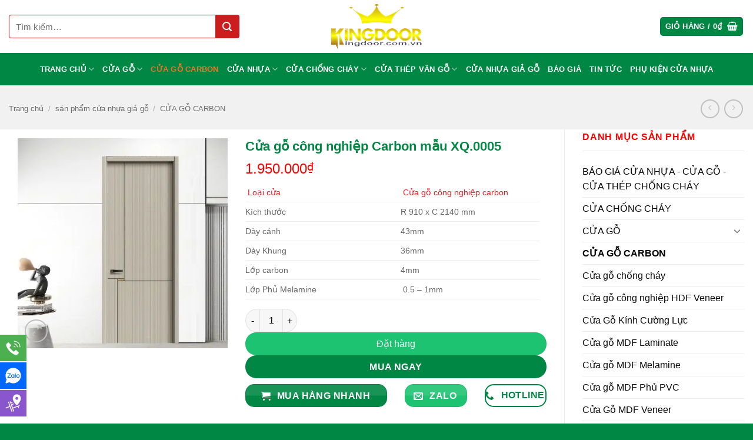

--- FILE ---
content_type: text/html; charset=UTF-8
request_url: https://cuanhuagiago.vn/san-pham/cua-go-cong-nghiep-carbon-mau-xq-0005/
body_size: 31501
content:
<!DOCTYPE html>
<html lang="vi" class="loading-site no-js">
<head><meta charset="UTF-8" /><script>if(navigator.userAgent.match(/MSIE|Internet Explorer/i)||navigator.userAgent.match(/Trident\/7\..*?rv:11/i)){var href=document.location.href;if(!href.match(/[?&]nowprocket/)){if(href.indexOf("?")==-1){if(href.indexOf("#")==-1){document.location.href=href+"?nowprocket=1"}else{document.location.href=href.replace("#","?nowprocket=1#")}}else{if(href.indexOf("#")==-1){document.location.href=href+"&nowprocket=1"}else{document.location.href=href.replace("#","&nowprocket=1#")}}}}</script><script>(()=>{class RocketLazyLoadScripts{constructor(){this.v="2.0.4",this.userEvents=["keydown","keyup","mousedown","mouseup","mousemove","mouseover","mouseout","touchmove","touchstart","touchend","touchcancel","wheel","click","dblclick","input"],this.attributeEvents=["onblur","onclick","oncontextmenu","ondblclick","onfocus","onmousedown","onmouseenter","onmouseleave","onmousemove","onmouseout","onmouseover","onmouseup","onmousewheel","onscroll","onsubmit"]}async t(){this.i(),this.o(),/iP(ad|hone)/.test(navigator.userAgent)&&this.h(),this.u(),this.l(this),this.m(),this.k(this),this.p(this),this._(),await Promise.all([this.R(),this.L()]),this.lastBreath=Date.now(),this.S(this),this.P(),this.D(),this.O(),this.M(),await this.C(this.delayedScripts.normal),await this.C(this.delayedScripts.defer),await this.C(this.delayedScripts.async),await this.T(),await this.F(),await this.j(),await this.A(),window.dispatchEvent(new Event("rocket-allScriptsLoaded")),this.everythingLoaded=!0,this.lastTouchEnd&&await new Promise(t=>setTimeout(t,500-Date.now()+this.lastTouchEnd)),this.I(),this.H(),this.U(),this.W()}i(){this.CSPIssue=sessionStorage.getItem("rocketCSPIssue"),document.addEventListener("securitypolicyviolation",t=>{this.CSPIssue||"script-src-elem"!==t.violatedDirective||"data"!==t.blockedURI||(this.CSPIssue=!0,sessionStorage.setItem("rocketCSPIssue",!0))},{isRocket:!0})}o(){window.addEventListener("pageshow",t=>{this.persisted=t.persisted,this.realWindowLoadedFired=!0},{isRocket:!0}),window.addEventListener("pagehide",()=>{this.onFirstUserAction=null},{isRocket:!0})}h(){let t;function e(e){t=e}window.addEventListener("touchstart",e,{isRocket:!0}),window.addEventListener("touchend",function i(o){o.changedTouches[0]&&t.changedTouches[0]&&Math.abs(o.changedTouches[0].pageX-t.changedTouches[0].pageX)<10&&Math.abs(o.changedTouches[0].pageY-t.changedTouches[0].pageY)<10&&o.timeStamp-t.timeStamp<200&&(window.removeEventListener("touchstart",e,{isRocket:!0}),window.removeEventListener("touchend",i,{isRocket:!0}),"INPUT"===o.target.tagName&&"text"===o.target.type||(o.target.dispatchEvent(new TouchEvent("touchend",{target:o.target,bubbles:!0})),o.target.dispatchEvent(new MouseEvent("mouseover",{target:o.target,bubbles:!0})),o.target.dispatchEvent(new PointerEvent("click",{target:o.target,bubbles:!0,cancelable:!0,detail:1,clientX:o.changedTouches[0].clientX,clientY:o.changedTouches[0].clientY})),event.preventDefault()))},{isRocket:!0})}q(t){this.userActionTriggered||("mousemove"!==t.type||this.firstMousemoveIgnored?"keyup"===t.type||"mouseover"===t.type||"mouseout"===t.type||(this.userActionTriggered=!0,this.onFirstUserAction&&this.onFirstUserAction()):this.firstMousemoveIgnored=!0),"click"===t.type&&t.preventDefault(),t.stopPropagation(),t.stopImmediatePropagation(),"touchstart"===this.lastEvent&&"touchend"===t.type&&(this.lastTouchEnd=Date.now()),"click"===t.type&&(this.lastTouchEnd=0),this.lastEvent=t.type,t.composedPath&&t.composedPath()[0].getRootNode()instanceof ShadowRoot&&(t.rocketTarget=t.composedPath()[0]),this.savedUserEvents.push(t)}u(){this.savedUserEvents=[],this.userEventHandler=this.q.bind(this),this.userEvents.forEach(t=>window.addEventListener(t,this.userEventHandler,{passive:!1,isRocket:!0})),document.addEventListener("visibilitychange",this.userEventHandler,{isRocket:!0})}U(){this.userEvents.forEach(t=>window.removeEventListener(t,this.userEventHandler,{passive:!1,isRocket:!0})),document.removeEventListener("visibilitychange",this.userEventHandler,{isRocket:!0}),this.savedUserEvents.forEach(t=>{(t.rocketTarget||t.target).dispatchEvent(new window[t.constructor.name](t.type,t))})}m(){const t="return false",e=Array.from(this.attributeEvents,t=>"data-rocket-"+t),i="["+this.attributeEvents.join("],[")+"]",o="[data-rocket-"+this.attributeEvents.join("],[data-rocket-")+"]",s=(e,i,o)=>{o&&o!==t&&(e.setAttribute("data-rocket-"+i,o),e["rocket"+i]=new Function("event",o),e.setAttribute(i,t))};new MutationObserver(t=>{for(const n of t)"attributes"===n.type&&(n.attributeName.startsWith("data-rocket-")||this.everythingLoaded?n.attributeName.startsWith("data-rocket-")&&this.everythingLoaded&&this.N(n.target,n.attributeName.substring(12)):s(n.target,n.attributeName,n.target.getAttribute(n.attributeName))),"childList"===n.type&&n.addedNodes.forEach(t=>{if(t.nodeType===Node.ELEMENT_NODE)if(this.everythingLoaded)for(const i of[t,...t.querySelectorAll(o)])for(const t of i.getAttributeNames())e.includes(t)&&this.N(i,t.substring(12));else for(const e of[t,...t.querySelectorAll(i)])for(const t of e.getAttributeNames())this.attributeEvents.includes(t)&&s(e,t,e.getAttribute(t))})}).observe(document,{subtree:!0,childList:!0,attributeFilter:[...this.attributeEvents,...e]})}I(){this.attributeEvents.forEach(t=>{document.querySelectorAll("[data-rocket-"+t+"]").forEach(e=>{this.N(e,t)})})}N(t,e){const i=t.getAttribute("data-rocket-"+e);i&&(t.setAttribute(e,i),t.removeAttribute("data-rocket-"+e))}k(t){Object.defineProperty(HTMLElement.prototype,"onclick",{get(){return this.rocketonclick||null},set(e){this.rocketonclick=e,this.setAttribute(t.everythingLoaded?"onclick":"data-rocket-onclick","this.rocketonclick(event)")}})}S(t){function e(e,i){let o=e[i];e[i]=null,Object.defineProperty(e,i,{get:()=>o,set(s){t.everythingLoaded?o=s:e["rocket"+i]=o=s}})}e(document,"onreadystatechange"),e(window,"onload"),e(window,"onpageshow");try{Object.defineProperty(document,"readyState",{get:()=>t.rocketReadyState,set(e){t.rocketReadyState=e},configurable:!0}),document.readyState="loading"}catch(t){console.log("WPRocket DJE readyState conflict, bypassing")}}l(t){this.originalAddEventListener=EventTarget.prototype.addEventListener,this.originalRemoveEventListener=EventTarget.prototype.removeEventListener,this.savedEventListeners=[],EventTarget.prototype.addEventListener=function(e,i,o){o&&o.isRocket||!t.B(e,this)&&!t.userEvents.includes(e)||t.B(e,this)&&!t.userActionTriggered||e.startsWith("rocket-")||t.everythingLoaded?t.originalAddEventListener.call(this,e,i,o):(t.savedEventListeners.push({target:this,remove:!1,type:e,func:i,options:o}),"mouseenter"!==e&&"mouseleave"!==e||t.originalAddEventListener.call(this,e,t.savedUserEvents.push,o))},EventTarget.prototype.removeEventListener=function(e,i,o){o&&o.isRocket||!t.B(e,this)&&!t.userEvents.includes(e)||t.B(e,this)&&!t.userActionTriggered||e.startsWith("rocket-")||t.everythingLoaded?t.originalRemoveEventListener.call(this,e,i,o):t.savedEventListeners.push({target:this,remove:!0,type:e,func:i,options:o})}}J(t,e){this.savedEventListeners=this.savedEventListeners.filter(i=>{let o=i.type,s=i.target||window;return e!==o||t!==s||(this.B(o,s)&&(i.type="rocket-"+o),this.$(i),!1)})}H(){EventTarget.prototype.addEventListener=this.originalAddEventListener,EventTarget.prototype.removeEventListener=this.originalRemoveEventListener,this.savedEventListeners.forEach(t=>this.$(t))}$(t){t.remove?this.originalRemoveEventListener.call(t.target,t.type,t.func,t.options):this.originalAddEventListener.call(t.target,t.type,t.func,t.options)}p(t){let e;function i(e){return t.everythingLoaded?e:e.split(" ").map(t=>"load"===t||t.startsWith("load.")?"rocket-jquery-load":t).join(" ")}function o(o){function s(e){const s=o.fn[e];o.fn[e]=o.fn.init.prototype[e]=function(){return this[0]===window&&t.userActionTriggered&&("string"==typeof arguments[0]||arguments[0]instanceof String?arguments[0]=i(arguments[0]):"object"==typeof arguments[0]&&Object.keys(arguments[0]).forEach(t=>{const e=arguments[0][t];delete arguments[0][t],arguments[0][i(t)]=e})),s.apply(this,arguments),this}}if(o&&o.fn&&!t.allJQueries.includes(o)){const e={DOMContentLoaded:[],"rocket-DOMContentLoaded":[]};for(const t in e)document.addEventListener(t,()=>{e[t].forEach(t=>t())},{isRocket:!0});o.fn.ready=o.fn.init.prototype.ready=function(i){function s(){parseInt(o.fn.jquery)>2?setTimeout(()=>i.bind(document)(o)):i.bind(document)(o)}return"function"==typeof i&&(t.realDomReadyFired?!t.userActionTriggered||t.fauxDomReadyFired?s():e["rocket-DOMContentLoaded"].push(s):e.DOMContentLoaded.push(s)),o([])},s("on"),s("one"),s("off"),t.allJQueries.push(o)}e=o}t.allJQueries=[],o(window.jQuery),Object.defineProperty(window,"jQuery",{get:()=>e,set(t){o(t)}})}P(){const t=new Map;document.write=document.writeln=function(e){const i=document.currentScript,o=document.createRange(),s=i.parentElement;let n=t.get(i);void 0===n&&(n=i.nextSibling,t.set(i,n));const c=document.createDocumentFragment();o.setStart(c,0),c.appendChild(o.createContextualFragment(e)),s.insertBefore(c,n)}}async R(){return new Promise(t=>{this.userActionTriggered?t():this.onFirstUserAction=t})}async L(){return new Promise(t=>{document.addEventListener("DOMContentLoaded",()=>{this.realDomReadyFired=!0,t()},{isRocket:!0})})}async j(){return this.realWindowLoadedFired?Promise.resolve():new Promise(t=>{window.addEventListener("load",t,{isRocket:!0})})}M(){this.pendingScripts=[];this.scriptsMutationObserver=new MutationObserver(t=>{for(const e of t)e.addedNodes.forEach(t=>{"SCRIPT"!==t.tagName||t.noModule||t.isWPRocket||this.pendingScripts.push({script:t,promise:new Promise(e=>{const i=()=>{const i=this.pendingScripts.findIndex(e=>e.script===t);i>=0&&this.pendingScripts.splice(i,1),e()};t.addEventListener("load",i,{isRocket:!0}),t.addEventListener("error",i,{isRocket:!0}),setTimeout(i,1e3)})})})}),this.scriptsMutationObserver.observe(document,{childList:!0,subtree:!0})}async F(){await this.X(),this.pendingScripts.length?(await this.pendingScripts[0].promise,await this.F()):this.scriptsMutationObserver.disconnect()}D(){this.delayedScripts={normal:[],async:[],defer:[]},document.querySelectorAll("script[type$=rocketlazyloadscript]").forEach(t=>{t.hasAttribute("data-rocket-src")?t.hasAttribute("async")&&!1!==t.async?this.delayedScripts.async.push(t):t.hasAttribute("defer")&&!1!==t.defer||"module"===t.getAttribute("data-rocket-type")?this.delayedScripts.defer.push(t):this.delayedScripts.normal.push(t):this.delayedScripts.normal.push(t)})}async _(){await this.L();let t=[];document.querySelectorAll("script[type$=rocketlazyloadscript][data-rocket-src]").forEach(e=>{let i=e.getAttribute("data-rocket-src");if(i&&!i.startsWith("data:")){i.startsWith("//")&&(i=location.protocol+i);try{const o=new URL(i).origin;o!==location.origin&&t.push({src:o,crossOrigin:e.crossOrigin||"module"===e.getAttribute("data-rocket-type")})}catch(t){}}}),t=[...new Map(t.map(t=>[JSON.stringify(t),t])).values()],this.Y(t,"preconnect")}async G(t){if(await this.K(),!0!==t.noModule||!("noModule"in HTMLScriptElement.prototype))return new Promise(e=>{let i;function o(){(i||t).setAttribute("data-rocket-status","executed"),e()}try{if(navigator.userAgent.includes("Firefox/")||""===navigator.vendor||this.CSPIssue)i=document.createElement("script"),[...t.attributes].forEach(t=>{let e=t.nodeName;"type"!==e&&("data-rocket-type"===e&&(e="type"),"data-rocket-src"===e&&(e="src"),i.setAttribute(e,t.nodeValue))}),t.text&&(i.text=t.text),t.nonce&&(i.nonce=t.nonce),i.hasAttribute("src")?(i.addEventListener("load",o,{isRocket:!0}),i.addEventListener("error",()=>{i.setAttribute("data-rocket-status","failed-network"),e()},{isRocket:!0}),setTimeout(()=>{i.isConnected||e()},1)):(i.text=t.text,o()),i.isWPRocket=!0,t.parentNode.replaceChild(i,t);else{const i=t.getAttribute("data-rocket-type"),s=t.getAttribute("data-rocket-src");i?(t.type=i,t.removeAttribute("data-rocket-type")):t.removeAttribute("type"),t.addEventListener("load",o,{isRocket:!0}),t.addEventListener("error",i=>{this.CSPIssue&&i.target.src.startsWith("data:")?(console.log("WPRocket: CSP fallback activated"),t.removeAttribute("src"),this.G(t).then(e)):(t.setAttribute("data-rocket-status","failed-network"),e())},{isRocket:!0}),s?(t.fetchPriority="high",t.removeAttribute("data-rocket-src"),t.src=s):t.src="data:text/javascript;base64,"+window.btoa(unescape(encodeURIComponent(t.text)))}}catch(i){t.setAttribute("data-rocket-status","failed-transform"),e()}});t.setAttribute("data-rocket-status","skipped")}async C(t){const e=t.shift();return e?(e.isConnected&&await this.G(e),this.C(t)):Promise.resolve()}O(){this.Y([...this.delayedScripts.normal,...this.delayedScripts.defer,...this.delayedScripts.async],"preload")}Y(t,e){this.trash=this.trash||[];let i=!0;var o=document.createDocumentFragment();t.forEach(t=>{const s=t.getAttribute&&t.getAttribute("data-rocket-src")||t.src;if(s&&!s.startsWith("data:")){const n=document.createElement("link");n.href=s,n.rel=e,"preconnect"!==e&&(n.as="script",n.fetchPriority=i?"high":"low"),t.getAttribute&&"module"===t.getAttribute("data-rocket-type")&&(n.crossOrigin=!0),t.crossOrigin&&(n.crossOrigin=t.crossOrigin),t.integrity&&(n.integrity=t.integrity),t.nonce&&(n.nonce=t.nonce),o.appendChild(n),this.trash.push(n),i=!1}}),document.head.appendChild(o)}W(){this.trash.forEach(t=>t.remove())}async T(){try{document.readyState="interactive"}catch(t){}this.fauxDomReadyFired=!0;try{await this.K(),this.J(document,"readystatechange"),document.dispatchEvent(new Event("rocket-readystatechange")),await this.K(),document.rocketonreadystatechange&&document.rocketonreadystatechange(),await this.K(),this.J(document,"DOMContentLoaded"),document.dispatchEvent(new Event("rocket-DOMContentLoaded")),await this.K(),this.J(window,"DOMContentLoaded"),window.dispatchEvent(new Event("rocket-DOMContentLoaded"))}catch(t){console.error(t)}}async A(){try{document.readyState="complete"}catch(t){}try{await this.K(),this.J(document,"readystatechange"),document.dispatchEvent(new Event("rocket-readystatechange")),await this.K(),document.rocketonreadystatechange&&document.rocketonreadystatechange(),await this.K(),this.J(window,"load"),window.dispatchEvent(new Event("rocket-load")),await this.K(),window.rocketonload&&window.rocketonload(),await this.K(),this.allJQueries.forEach(t=>t(window).trigger("rocket-jquery-load")),await this.K(),this.J(window,"pageshow");const t=new Event("rocket-pageshow");t.persisted=this.persisted,window.dispatchEvent(t),await this.K(),window.rocketonpageshow&&window.rocketonpageshow({persisted:this.persisted})}catch(t){console.error(t)}}async K(){Date.now()-this.lastBreath>45&&(await this.X(),this.lastBreath=Date.now())}async X(){return document.hidden?new Promise(t=>setTimeout(t)):new Promise(t=>requestAnimationFrame(t))}B(t,e){return e===document&&"readystatechange"===t||(e===document&&"DOMContentLoaded"===t||(e===window&&"DOMContentLoaded"===t||(e===window&&"load"===t||e===window&&"pageshow"===t)))}static run(){(new RocketLazyLoadScripts).t()}}RocketLazyLoadScripts.run()})();</script>
	
	<link rel="profile" href="http://gmpg.org/xfn/11" />
	<link rel="pingback" href="https://cuanhuagiago.vn/xmlrpc.php" />

	<script type="rocketlazyloadscript">(function(html){html.className = html.className.replace(/\bno-js\b/,'js')})(document.documentElement);</script>
<meta name='robots' content='index, follow, max-image-preview:large, max-snippet:-1, max-video-preview:-1' />
<meta name="viewport" content="width=device-width, initial-scale=1" />
	<!-- This site is optimized with the Yoast SEO plugin v26.5 - https://yoast.com/wordpress/plugins/seo/ -->
	<title>Cửa gỗ công nghiệp Carbon mẫu XQ.0005</title>
<link data-rocket-prefetch href="https://www.google-analytics.com" rel="dns-prefetch">
<link data-rocket-prefetch href="https://www.googletagmanager.com" rel="dns-prefetch"><link rel="preload" data-rocket-preload as="image" href="https://cuanhuagiago.vn/wp-content/uploads/2024/04/cua-go-cong-nghiep-carbon-mau-XQ-0005.webp" imagesrcset="https://cuanhuagiago.vn/wp-content/uploads/2024/04/cua-go-cong-nghiep-carbon-mau-XQ-0005.webp 500w, https://cuanhuagiago.vn/wp-content/uploads/2024/04/cua-go-cong-nghiep-carbon-mau-XQ-0005-100x100.webp 100w" imagesizes="(max-width: 500px) 100vw, 500px" fetchpriority="high">
	<meta name="description" content="Cửa gỗ công nghiệp Carbon mẫu XQ.0005 Được sản xuất bằng gỗ tự nhiên với bề mặt cánh cửa là lớp tinh thể carbon giúp: Chống trầy xước. mối mọt và cong vênh." />
	<link rel="canonical" href="https://cuanhuagiago.vn/san-pham/cua-go-cong-nghiep-carbon-mau-xq-0005/" />
	<meta property="og:locale" content="vi_VN" />
	<meta property="og:type" content="article" />
	<meta property="og:title" content="Cửa gỗ công nghiệp Carbon mẫu XQ.0005" />
	<meta property="og:description" content="Cửa gỗ công nghiệp Carbon mẫu XQ.0005 Được sản xuất bằng gỗ tự nhiên với bề mặt cánh cửa là lớp tinh thể carbon giúp: Chống trầy xước. mối mọt và cong vênh." />
	<meta property="og:url" content="https://cuanhuagiago.vn/san-pham/cua-go-cong-nghiep-carbon-mau-xq-0005/" />
	<meta property="og:site_name" content="Cửa gỗ công nghiệp - cửa nhựa cao cấp - cửa chống cháy" />
	<meta property="article:publisher" content="https://www.facebook.com/kingdoorJSC" />
	<meta property="article:modified_time" content="2024-04-16T07:59:44+00:00" />
	<meta property="og:image" content="https://cuanhuagiago.vn/wp-content/uploads/2024/04/cua-go-cong-nghiep-carbon-mau-XQ-0005.webp" />
	<meta property="og:image:width" content="500" />
	<meta property="og:image:height" content="500" />
	<meta property="og:image:type" content="image/webp" />
	<meta name="twitter:card" content="summary_large_image" />
	<meta name="twitter:label1" content="Ước tính thời gian đọc" />
	<meta name="twitter:data1" content="1 phút" />
	<script type="application/ld+json" class="yoast-schema-graph">{"@context":"https://schema.org","@graph":[{"@type":"WebPage","@id":"https://cuanhuagiago.vn/san-pham/cua-go-cong-nghiep-carbon-mau-xq-0005/","url":"https://cuanhuagiago.vn/san-pham/cua-go-cong-nghiep-carbon-mau-xq-0005/","name":"Cửa gỗ công nghiệp Carbon mẫu XQ.0005","isPartOf":{"@id":"https://cuanhuagiago.vn/#website"},"primaryImageOfPage":{"@id":"https://cuanhuagiago.vn/san-pham/cua-go-cong-nghiep-carbon-mau-xq-0005/#primaryimage"},"image":{"@id":"https://cuanhuagiago.vn/san-pham/cua-go-cong-nghiep-carbon-mau-xq-0005/#primaryimage"},"thumbnailUrl":"https://cuanhuagiago.vn/wp-content/uploads/2024/04/cua-go-cong-nghiep-carbon-mau-XQ-0005.webp","datePublished":"2024-04-16T07:59:43+00:00","dateModified":"2024-04-16T07:59:44+00:00","description":"Cửa gỗ công nghiệp Carbon mẫu XQ.0005 Được sản xuất bằng gỗ tự nhiên với bề mặt cánh cửa là lớp tinh thể carbon giúp: Chống trầy xước. mối mọt và cong vênh.","breadcrumb":{"@id":"https://cuanhuagiago.vn/san-pham/cua-go-cong-nghiep-carbon-mau-xq-0005/#breadcrumb"},"inLanguage":"vi","potentialAction":[{"@type":"ReadAction","target":["https://cuanhuagiago.vn/san-pham/cua-go-cong-nghiep-carbon-mau-xq-0005/"]}]},{"@type":"ImageObject","inLanguage":"vi","@id":"https://cuanhuagiago.vn/san-pham/cua-go-cong-nghiep-carbon-mau-xq-0005/#primaryimage","url":"https://cuanhuagiago.vn/wp-content/uploads/2024/04/cua-go-cong-nghiep-carbon-mau-XQ-0005.webp","contentUrl":"https://cuanhuagiago.vn/wp-content/uploads/2024/04/cua-go-cong-nghiep-carbon-mau-XQ-0005.webp","width":500,"height":500,"caption":"Cửa gỗ công nghiệp Carbon mẫu XQ.0005"},{"@type":"BreadcrumbList","@id":"https://cuanhuagiago.vn/san-pham/cua-go-cong-nghiep-carbon-mau-xq-0005/#breadcrumb","itemListElement":[{"@type":"ListItem","position":1,"name":"Home","item":"https://cuanhuagiago.vn/"},{"@type":"ListItem","position":2,"name":"sản phẩm cửa nhựa giả gỗ","item":"https://cuanhuagiago.vn/san-pham/"},{"@type":"ListItem","position":3,"name":"Cửa gỗ công nghiệp Carbon mẫu XQ.0005"}]},{"@type":"WebSite","@id":"https://cuanhuagiago.vn/#website","url":"https://cuanhuagiago.vn/","name":"Cửa gỗ công nghiệp - cửa nhựa cao cấp - cửa chống cháy","description":"King Door nhà cung cấp hàng đầu tại Việt Nam các dòng cửa như : Cửa gỗ công nghiệp, cửa nhựa giả gỗ, cửa chống cháy, cửa nhựa lõi thép, cửa nhôm xingfa","potentialAction":[{"@type":"SearchAction","target":{"@type":"EntryPoint","urlTemplate":"https://cuanhuagiago.vn/?s={search_term_string}"},"query-input":{"@type":"PropertyValueSpecification","valueRequired":true,"valueName":"search_term_string"}}],"inLanguage":"vi"}]}</script>
	<!-- / Yoast SEO plugin. -->



<link rel='prefetch' href='https://cuanhuagiago.vn/wp-content/themes/flatsome/assets/js/flatsome.js?ver=e2eddd6c228105dac048' />
<link rel='prefetch' href='https://cuanhuagiago.vn/wp-content/themes/flatsome/assets/js/chunk.slider.js?ver=3.20.3' />
<link rel='prefetch' href='https://cuanhuagiago.vn/wp-content/themes/flatsome/assets/js/chunk.popups.js?ver=3.20.3' />
<link rel='prefetch' href='https://cuanhuagiago.vn/wp-content/themes/flatsome/assets/js/chunk.tooltips.js?ver=3.20.3' />
<link rel='prefetch' href='https://cuanhuagiago.vn/wp-content/themes/flatsome/assets/js/woocommerce.js?ver=1c9be63d628ff7c3ff4c' />
<link rel="alternate" type="application/rss+xml" title="Dòng thông tin Cửa gỗ công nghiệp - cửa nhựa cao cấp - cửa chống cháy &raquo;" href="https://cuanhuagiago.vn/feed/" />
<link rel="alternate" type="application/rss+xml" title="Cửa gỗ công nghiệp - cửa nhựa cao cấp - cửa chống cháy &raquo; Dòng bình luận" href="https://cuanhuagiago.vn/comments/feed/" />
<link rel="alternate" title="oNhúng (JSON)" type="application/json+oembed" href="https://cuanhuagiago.vn/wp-json/oembed/1.0/embed?url=https%3A%2F%2Fcuanhuagiago.vn%2Fsan-pham%2Fcua-go-cong-nghiep-carbon-mau-xq-0005%2F" />
<link rel="alternate" title="oNhúng (XML)" type="text/xml+oembed" href="https://cuanhuagiago.vn/wp-json/oembed/1.0/embed?url=https%3A%2F%2Fcuanhuagiago.vn%2Fsan-pham%2Fcua-go-cong-nghiep-carbon-mau-xq-0005%2F&#038;format=xml" />
<style id='wp-img-auto-sizes-contain-inline-css' type='text/css'>
img:is([sizes=auto i],[sizes^="auto," i]){contain-intrinsic-size:3000px 1500px}
/*# sourceURL=wp-img-auto-sizes-contain-inline-css */
</style>
<link data-minify="1" rel='stylesheet' id='ftoc-css-css' href='https://cuanhuagiago.vn/wp-content/cache/min/1/wp-content/plugins/foxtool/link/toc/foxtoc.css?ver=1756999711' type='text/css' media='all' />
<link data-minify="1" rel='stylesheet' id='chat-css-css' href='https://cuanhuagiago.vn/wp-content/cache/min/1/wp-content/plugins/foxtool/link/chat/foxchat.css?ver=1756999711' type='text/css' media='all' />
<link rel='stylesheet' id='kk-star-ratings-css' href='https://cuanhuagiago.vn/wp-content/plugins/kk-star-ratings/src/core/public/css/kk-star-ratings.min.css' type='text/css' media='all' />
<link rel='stylesheet' id='photoswipe-css' href='https://cuanhuagiago.vn/wp-content/plugins/woocommerce/assets/css/photoswipe/photoswipe.min.css' type='text/css' media='all' />
<link rel='stylesheet' id='photoswipe-default-skin-css' href='https://cuanhuagiago.vn/wp-content/plugins/woocommerce/assets/css/photoswipe/default-skin/default-skin.min.css' type='text/css' media='all' />
<style id='woocommerce-inline-inline-css' type='text/css'>
.woocommerce form .form-row .required { visibility: visible; }
/*# sourceURL=woocommerce-inline-inline-css */
</style>
<link data-minify="1" rel='stylesheet' id='forget-about-shortcode-buttons-css' href='https://cuanhuagiago.vn/wp-content/cache/min/1/wp-content/plugins/forget-about-shortcode-buttons/public/css/button-styles.css?ver=1756999711' type='text/css' media='all' />
<link data-minify="1" rel='stylesheet' id='flatsome-main-css' href='https://cuanhuagiago.vn/wp-content/cache/min/1/wp-content/themes/flatsome/assets/css/flatsome.css?ver=1756999711' type='text/css' media='all' />
<style id='flatsome-main-inline-css' type='text/css'>
@font-face {
				font-family: "fl-icons";
				font-display: block;
				src: url(https://cuanhuagiago.vn/wp-content/themes/flatsome/assets/css/icons/fl-icons.eot?v=3.20.3);
				src:
					url(https://cuanhuagiago.vn/wp-content/themes/flatsome/assets/css/icons/fl-icons.eot#iefix?v=3.20.3) format("embedded-opentype"),
					url(https://cuanhuagiago.vn/wp-content/themes/flatsome/assets/css/icons/fl-icons.woff2?v=3.20.3) format("woff2"),
					url(https://cuanhuagiago.vn/wp-content/themes/flatsome/assets/css/icons/fl-icons.ttf?v=3.20.3) format("truetype"),
					url(https://cuanhuagiago.vn/wp-content/themes/flatsome/assets/css/icons/fl-icons.woff?v=3.20.3) format("woff"),
					url(https://cuanhuagiago.vn/wp-content/themes/flatsome/assets/css/icons/fl-icons.svg?v=3.20.3#fl-icons) format("svg");
			}
/*# sourceURL=flatsome-main-inline-css */
</style>
<link data-minify="1" rel='stylesheet' id='flatsome-shop-css' href='https://cuanhuagiago.vn/wp-content/cache/min/1/wp-content/themes/flatsome/assets/css/flatsome-shop.css?ver=1756999711' type='text/css' media='all' />
<script type="text/javascript" src="https://cuanhuagiago.vn/wp-includes/js/jquery/jquery.min.js" id="jquery-core-js" data-rocket-defer defer></script>
<script data-minify="1" type="text/javascript" defer='defer' src="https://cuanhuagiago.vn/wp-content/cache/min/1/wp-content/plugins/foxtool/link/index.js?ver=1756999711" id="index-ft-js"></script>
<script type="text/javascript" defer='defer' src="https://cuanhuagiago.vn/wp-content/plugins/woocommerce/assets/js/jquery-blockui/jquery.blockUI.min.js" id="wc-jquery-blockui-js" data-wp-strategy="defer"></script>
<script type="text/javascript" defer='defer' src="https://cuanhuagiago.vn/wp-content/plugins/woocommerce/assets/js/photoswipe/photoswipe.min.js" id="wc-photoswipe-js" defer="defer" data-wp-strategy="defer"></script>
<script type="text/javascript" defer='defer' src="https://cuanhuagiago.vn/wp-content/plugins/woocommerce/assets/js/photoswipe/photoswipe-ui-default.min.js" id="wc-photoswipe-ui-default-js" defer="defer" data-wp-strategy="defer"></script>
<script type="text/javascript" id="wc-single-product-js-extra">
/* <![CDATA[ */
var wc_single_product_params = {"i18n_required_rating_text":"Vui l\u00f2ng ch\u1ecdn m\u1ed9t m\u1ee9c \u0111\u00e1nh gi\u00e1","i18n_rating_options":["1 tr\u00ean 5 sao","2 tr\u00ean 5 sao","3 tr\u00ean 5 sao","4 tr\u00ean 5 sao","5 tr\u00ean 5 sao"],"i18n_product_gallery_trigger_text":"Xem th\u01b0 vi\u1ec7n \u1ea3nh to\u00e0n m\u00e0n h\u00ecnh","review_rating_required":"no","flexslider":{"rtl":false,"animation":"slide","smoothHeight":true,"directionNav":false,"controlNav":"thumbnails","slideshow":false,"animationSpeed":500,"animationLoop":false,"allowOneSlide":false},"zoom_enabled":"","zoom_options":[],"photoswipe_enabled":"1","photoswipe_options":{"shareEl":false,"closeOnScroll":false,"history":false,"hideAnimationDuration":0,"showAnimationDuration":0},"flexslider_enabled":""};
//# sourceURL=wc-single-product-js-extra
/* ]]> */
</script>
<script type="text/javascript" defer='defer' src="https://cuanhuagiago.vn/wp-content/plugins/woocommerce/assets/js/frontend/single-product.min.js" id="wc-single-product-js" defer="defer" data-wp-strategy="defer"></script>
<script type="text/javascript" defer='defer' src="https://cuanhuagiago.vn/wp-content/plugins/woocommerce/assets/js/js-cookie/js.cookie.min.js" id="wc-js-cookie-js" data-wp-strategy="defer"></script>
<link rel="https://api.w.org/" href="https://cuanhuagiago.vn/wp-json/" /><link rel="alternate" title="JSON" type="application/json" href="https://cuanhuagiago.vn/wp-json/wp/v2/product/10960" /><link rel='shortlink' href='https://cuanhuagiago.vn/?p=10960' />

<!-- This website runs the Product Feed PRO for WooCommerce by AdTribes.io plugin - version woocommercesea_option_installed_version -->
<style>.woocommerce-product-gallery{ opacity: 1 !important; }</style><meta name="p:domain_verify" content="838f31107f6673d81fef53b380f6394f"/>
<meta name="google-site-verification" content="ftNsBI4hPu1z4kfT2ZKf2osjcWPg2MJMonhqMeglUo4" />
<meta name="google-site-verification" content="R7mrkCMK_iqG4BUQbkng8cLmeWSdF3TxzSJzSRHSmVU" />
<!-- Global site tag (gtag.js) - Google Analytics -->
<script async src="https://www.googletagmanager.com/gtag/js?id=UA-158768167-1"></script>
<script>
  window.dataLayer = window.dataLayer || [];
  function gtag(){dataLayer.push(arguments);}
  gtag('js', new Date());

  gtag('config', 'UA-158768167-1');
</script>	<noscript><style>.woocommerce-product-gallery{ opacity: 1 !important; }</style></noscript>
	<link rel="icon" href="https://cuanhuagiago.vn/wp-content/uploads/2019/10/cropped-cropped-18493369_10207459033432958_958541806_o-32x32.png" sizes="32x32" />
<link rel="icon" href="https://cuanhuagiago.vn/wp-content/uploads/2019/10/cropped-cropped-18493369_10207459033432958_958541806_o-192x192.png" sizes="192x192" />
<link rel="apple-touch-icon" href="https://cuanhuagiago.vn/wp-content/uploads/2019/10/cropped-cropped-18493369_10207459033432958_958541806_o-180x180.png" />
<meta name="msapplication-TileImage" content="https://cuanhuagiago.vn/wp-content/uploads/2019/10/cropped-cropped-18493369_10207459033432958_958541806_o-270x270.png" />
<style id="custom-css" type="text/css">:root {--primary-color: #008744;--fs-color-primary: #008744;--fs-color-secondary: #1dc370;--fs-color-success: #f57224;--fs-color-alert: #b20000;--fs-color-base: #0a0a0a;--fs-experimental-link-color: #0a0a0a;--fs-experimental-link-color-hover: #008744;}.tooltipster-base {--tooltip-color: #fff;--tooltip-bg-color: #000;}.off-canvas-right .mfp-content, .off-canvas-left .mfp-content {--drawer-width: 300px;}.off-canvas .mfp-content.off-canvas-cart {--drawer-width: 360px;}.container-width, .full-width .ubermenu-nav, .container, .row{max-width: 1370px}.row.row-collapse{max-width: 1340px}.row.row-small{max-width: 1362.5px}.row.row-large{max-width: 1400px}.header-main{height: 90px}#logo img{max-height: 90px}#logo{width:211px;}.header-bottom{min-height: 55px}.header-top{min-height: 30px}.transparent .header-main{height: 90px}.transparent #logo img{max-height: 90px}.has-transparent + .page-title:first-of-type,.has-transparent + #main > .page-title,.has-transparent + #main > div > .page-title,.has-transparent + #main .page-header-wrapper:first-of-type .page-title{padding-top: 140px;}.header.show-on-scroll,.stuck .header-main{height:70px!important}.stuck #logo img{max-height: 70px!important}.search-form{ width: 80%;}.header-bottom {background-color: #008744}.header-bottom-nav > li > a{line-height: 16px }@media (max-width: 549px) {.header-main{height: 70px}#logo img{max-height: 70px}}h1,h2,h3,h4,h5,h6,.heading-font{color: #008744;}.breadcrumbs{text-transform: none;}.header:not(.transparent) .header-bottom-nav.nav > li > a{color: #ffffff;}.header:not(.transparent) .header-bottom-nav.nav > li > a:hover,.header:not(.transparent) .header-bottom-nav.nav > li.active > a,.header:not(.transparent) .header-bottom-nav.nav > li.current > a,.header:not(.transparent) .header-bottom-nav.nav > li > a.active,.header:not(.transparent) .header-bottom-nav.nav > li > a.current{color: #f57224;}.header-bottom-nav.nav-line-bottom > li > a:before,.header-bottom-nav.nav-line-grow > li > a:before,.header-bottom-nav.nav-line > li > a:before,.header-bottom-nav.nav-box > li > a:hover,.header-bottom-nav.nav-box > li.active > a,.header-bottom-nav.nav-pills > li > a:hover,.header-bottom-nav.nav-pills > li.active > a{color:#FFF!important;background-color: #f57224;}.has-equal-box-heights .box-image {padding-top: 100%;}.shop-page-title.featured-title .title-bg{ background-image: url(https://cuanhuagiago.vn/wp-content/uploads/2024/04/cua-go-cong-nghiep-carbon-mau-XQ-0005.webp)!important;}@media screen and (min-width: 550px){.products .box-vertical .box-image{min-width: 247px!important;width: 247px!important;}}.footer-1{background-color: #fffdf1}.footer-2{background-color: #2b2b2b}.absolute-footer, html{background-color: #008744}.page-title-small + main .product-container > .row{padding-top:0;}.nav-vertical-fly-out > li + li {border-top-width: 1px; border-top-style: solid;}/* Custom CSS */.container-width,.full-width .ubermenu-nav,.container,.row {max-width: 1360px;}.widget li {list-style: square;}#danh-muc-tin h3.tieu-de-tin :after {content: "";width: 0;height: 0;border-top: 40px solid transparent;border-left: 20px solid #008744;border-bottom: 0px solid transparent;border-right: 0 solid transparent;position: absolute;top: 0px;right: -20px;}#danh-muc-tin h3.tieu-de-tin :before {content: "";width: 0;height: 0;border-width: 40px 20px 0px 0px;border-style: solid;border-color: transparent;border-right-color: #008744;position: absolute;top: 0px;left: -20px;}#danh-muc-tin h3.tieu-de-tin span {background: #008744;padding: 10px 20px 8px 20px;color: white;position: relative;display: inline-block;margin: 0;}#danh-muc-tin h3.tieu-de-tin {text-align: center;margin: 45px 0;border-bottom: 2px solid #008744;font-size: 16px;line-height: 20px;text-transform: uppercase;}#header-contact li > a > i + span {text-transform: none;font-size: 14px;}.header-main .nav > li > a {line-height: 18px;text-align: center;font-weight: 500;font-size: 15px;padding-left: 3px;padding-right: 3px;}.header-search-form input[type="search"] {height: 40px;border-top-left-radius: 4px;border-bottom-left-radius: 4px;border: 1px solid #cb1d1e;font-size: 15px;}.header-search-form .searchform .button.icon {margin: 0;height: 40px;width: 40px;background: #cb1d1e;border-top-right-radius: 4px;border-bottom-right-radius: 4px;}.nav-dropdown {padding: 10px 0 10px;}.nav-dropdown.nav-dropdown-bold > li > a:hover,.nav-dropdown.nav-dropdown-bold.dark > li > a:hover {color: #cb1d1e !important;border-radius: 3px;background-color: #ffffff !important;border-radius: 0;font-weight: 500;}.slider-nav-light .flickity-prev-next-button {border-radius: 3px;background: black;}.slider-nav-circle .flickity-prev-next-button svg,.slider-nav-circle .flickity-prev-next-button .arrow {border: 0;}.slider .flickity-prev-next-button:hover svg,.slider .flickity-prev-next-button:hover .arrow {background: black;}.danh-muc .category-title {display: inline-block;margin-bottom: 10px;width: 100%;}.danh-muc .category-title h3 {display: block;width: 25%;float: left;margin: 0 auto;text-align: left;padding-left: 20px;line-height: 46px;font-size: 18px;text-transform: uppercase;letter-spacing: 0;font-weight: 500;color: #fff;background: #008744;}.danh-muc .category-title h3:after {content: "";display: inline;float: right;width: 0;height: 0;border-style: solid;border-width: 0 0 46px 25px;border-color: #f4f4f4 transparent #f4f4f4 transparent;}.danh-muc .sub-menu {display: inline-block;float: right;width: 75%;background: #f4f4f4;}.danh-muc .sub-menu ul {text-align: right;padding-right: 10px;margin: 0;list-style: none;}.danh-muc .sub-menu ul li {margin-bottom: 0;display: inline-block;padding: 0 6px;}.danh-muc .sub-menu ul li a {font-size: 14px;font-weight: 500;text-transform: none;line-height: 46px;color: #4a4a4a;}.danh-muc .sub-menu ul li a:hover {color: #008744;}.row-banner .col {padding-bottom: 0;}.product-small .product-title {font-size: 15px;font-weight: normal;margin-bottom: 8px;}.product-small .product-title a {color: black;}.product-small {border: 1px solid #eaeaea;}.product-small .price span.amount {white-space: nowrap;color: #f00;font-weight: 500;font-size: 15px;}.badge-container {margin-top: 10px;margin-left: 10px;}.badge-container .badge-inner {border-radius: 99px;}.danh-muc .col {padding-bottom: 0;}.product-small {margin-bottom: 20px;}.danh-muc {padding-bottom: 0 !important;}.single_add_to_cart_button {font-weight: 500;text-transform: none;letter-spacing: 0;}.product-info span.amount {color: red;font-weight: 500;}.product-info .product-title {font-size: 22px;}.product-info .cart {margin-bottom: 10px;}.product-info .product_meta {font-size: 15px;}.product-info {padding-top: 0;}.product-footer .product-tabs {background: #ececec;}.product-footer .product-tabs li {margin: 0;}.product-footer .product-tabs li a {padding: 10px 15px;font-size: 16px;font-weight: 500;text-transform: none;background: #e2e2e2;}.product-footer .product-tabs li.active > a {background: red;color: white;}.related-products-wrapper .product-section-title {letter-spacing: 0;color: white;padding: 9px 10px;background: red;margin-bottom: 20px;}.related-products-wrapper .product-small {border: 0;margin-bottom: 0;}.related-products-wrapper .product-small .col-inner {border: 1px solid #ececec;}.shop-container #product-sidebar .widget_nav_menu ul li, #shop-sidebar #product-sidebar, #shop-sidebar, #product-sidebar, .post-sidebar {padding-right: 15px;}#product-sidebar .widget_nav_menu ul,#shop-sidebar .widget_nav_menu ul,.post-sidebar .widget_nav_menu ul {background: #f7f4f4;}#product-sidebar .widget_nav_menu ul .menu-cha,#shop-sidebar .widget_nav_menu ul .menu-cha,.post-sidebar .widget_nav_menu ul .menu-cha {background: #cb1d1e !important;color: white;padding-left: 15px !important;}#product-sidebar .widget_nav_menu ul .menu-cha a,#shop-sidebar .widget_nav_menu ul .menu-cha a,.post-sidebar .widget_nav_menu ul .menu-cha a {text-transform: uppercase;color: white;}#product-sidebar .widget_nav_menu ul li a,#shop-sidebar .widget_nav_menu ul li a,.post-sidebar .widget_nav_menu ul li a {color: black;width: 100%;}#product-sidebar .widget_nav_menu ul li a:hover,#shop-sidebar .widget_nav_menu ul li a:hover,.post-sidebar .widget_nav_menu ul li a:hover {color: red;}#product-sidebar .widget_nav_menu ul li:hover,#shop-sidebar .widget_nav_menu ul li:hover,.post-sidebar .widget_nav_menu ul li:hover {background: white;}#product-sidebar .widget_nav_menu ul .menu-cha:hover,#shop-sidebar .widget_nav_menu ul .menu-cha:hover,.shop-sidebar .widget_nav_menu ul .menu-cha:hover {background: #525252 !important;}#product-sidebar .widget_nav_menu ul .menu-cha:hover a,#shop-sidebar .widget_nav_menu ul .menu-cha:hover a,.shop-sidebar .widget_nav_menu ul .menu-cha:hover a {color: white;}#product-sidebar .is-divider,#shop-sidebar .is-divider,.shop-sidebar .is-divider {height: 1px;max-width: 100%;}#product-sidebar span.widget-title,#shop-sidebar span.widget-title,.shop-sidebar span.widget-title,.shop-sidebar span.widget-title,.post-sidebar span.widget-title {color: red;}.shop-container .product-small {border: 0;padding-bottom: 0;}.shop-container .product-small .box {border: 1px solid #eaeaea;}.shop-page-title {background: #f1f1f1;padding-bottom: 15px;}.blog-single .large-9 {padding-left: 0;}.blog-single .is-divider {height: 1px;max-width: 100%;}.entry-content {padding-top: 0;}footer.entry-meta {font-size: 15px;}.flatsome_recent_posts li a {color: black;}b, strong {font-weight: normal;}.label-new.menu-item > a:after{content:"Mới";}.label-hot.menu-item > a:after{content:"Nổi bật";}.label-sale.menu-item > a:after{content:"Giảm giá";}.label-popular.menu-item > a:after{content:"Phổ biến";}</style><style id="kirki-inline-styles"></style><link data-minify="1" rel='stylesheet' id='wc-blocks-style-css' href='https://cuanhuagiago.vn/wp-content/cache/min/1/wp-content/plugins/woocommerce/assets/client/blocks/wc-blocks.css?ver=1756999711' type='text/css' media='all' />
<style id='global-styles-inline-css' type='text/css'>
:root{--wp--preset--aspect-ratio--square: 1;--wp--preset--aspect-ratio--4-3: 4/3;--wp--preset--aspect-ratio--3-4: 3/4;--wp--preset--aspect-ratio--3-2: 3/2;--wp--preset--aspect-ratio--2-3: 2/3;--wp--preset--aspect-ratio--16-9: 16/9;--wp--preset--aspect-ratio--9-16: 9/16;--wp--preset--color--black: #000000;--wp--preset--color--cyan-bluish-gray: #abb8c3;--wp--preset--color--white: #ffffff;--wp--preset--color--pale-pink: #f78da7;--wp--preset--color--vivid-red: #cf2e2e;--wp--preset--color--luminous-vivid-orange: #ff6900;--wp--preset--color--luminous-vivid-amber: #fcb900;--wp--preset--color--light-green-cyan: #7bdcb5;--wp--preset--color--vivid-green-cyan: #00d084;--wp--preset--color--pale-cyan-blue: #8ed1fc;--wp--preset--color--vivid-cyan-blue: #0693e3;--wp--preset--color--vivid-purple: #9b51e0;--wp--preset--color--primary: #008744;--wp--preset--color--secondary: #1dc370;--wp--preset--color--success: #f57224;--wp--preset--color--alert: #b20000;--wp--preset--gradient--vivid-cyan-blue-to-vivid-purple: linear-gradient(135deg,rgb(6,147,227) 0%,rgb(155,81,224) 100%);--wp--preset--gradient--light-green-cyan-to-vivid-green-cyan: linear-gradient(135deg,rgb(122,220,180) 0%,rgb(0,208,130) 100%);--wp--preset--gradient--luminous-vivid-amber-to-luminous-vivid-orange: linear-gradient(135deg,rgb(252,185,0) 0%,rgb(255,105,0) 100%);--wp--preset--gradient--luminous-vivid-orange-to-vivid-red: linear-gradient(135deg,rgb(255,105,0) 0%,rgb(207,46,46) 100%);--wp--preset--gradient--very-light-gray-to-cyan-bluish-gray: linear-gradient(135deg,rgb(238,238,238) 0%,rgb(169,184,195) 100%);--wp--preset--gradient--cool-to-warm-spectrum: linear-gradient(135deg,rgb(74,234,220) 0%,rgb(151,120,209) 20%,rgb(207,42,186) 40%,rgb(238,44,130) 60%,rgb(251,105,98) 80%,rgb(254,248,76) 100%);--wp--preset--gradient--blush-light-purple: linear-gradient(135deg,rgb(255,206,236) 0%,rgb(152,150,240) 100%);--wp--preset--gradient--blush-bordeaux: linear-gradient(135deg,rgb(254,205,165) 0%,rgb(254,45,45) 50%,rgb(107,0,62) 100%);--wp--preset--gradient--luminous-dusk: linear-gradient(135deg,rgb(255,203,112) 0%,rgb(199,81,192) 50%,rgb(65,88,208) 100%);--wp--preset--gradient--pale-ocean: linear-gradient(135deg,rgb(255,245,203) 0%,rgb(182,227,212) 50%,rgb(51,167,181) 100%);--wp--preset--gradient--electric-grass: linear-gradient(135deg,rgb(202,248,128) 0%,rgb(113,206,126) 100%);--wp--preset--gradient--midnight: linear-gradient(135deg,rgb(2,3,129) 0%,rgb(40,116,252) 100%);--wp--preset--font-size--small: 13px;--wp--preset--font-size--medium: 20px;--wp--preset--font-size--large: 36px;--wp--preset--font-size--x-large: 42px;--wp--preset--spacing--20: 0.44rem;--wp--preset--spacing--30: 0.67rem;--wp--preset--spacing--40: 1rem;--wp--preset--spacing--50: 1.5rem;--wp--preset--spacing--60: 2.25rem;--wp--preset--spacing--70: 3.38rem;--wp--preset--spacing--80: 5.06rem;--wp--preset--shadow--natural: 6px 6px 9px rgba(0, 0, 0, 0.2);--wp--preset--shadow--deep: 12px 12px 50px rgba(0, 0, 0, 0.4);--wp--preset--shadow--sharp: 6px 6px 0px rgba(0, 0, 0, 0.2);--wp--preset--shadow--outlined: 6px 6px 0px -3px rgb(255, 255, 255), 6px 6px rgb(0, 0, 0);--wp--preset--shadow--crisp: 6px 6px 0px rgb(0, 0, 0);}:where(body) { margin: 0; }.wp-site-blocks > .alignleft { float: left; margin-right: 2em; }.wp-site-blocks > .alignright { float: right; margin-left: 2em; }.wp-site-blocks > .aligncenter { justify-content: center; margin-left: auto; margin-right: auto; }:where(.is-layout-flex){gap: 0.5em;}:where(.is-layout-grid){gap: 0.5em;}.is-layout-flow > .alignleft{float: left;margin-inline-start: 0;margin-inline-end: 2em;}.is-layout-flow > .alignright{float: right;margin-inline-start: 2em;margin-inline-end: 0;}.is-layout-flow > .aligncenter{margin-left: auto !important;margin-right: auto !important;}.is-layout-constrained > .alignleft{float: left;margin-inline-start: 0;margin-inline-end: 2em;}.is-layout-constrained > .alignright{float: right;margin-inline-start: 2em;margin-inline-end: 0;}.is-layout-constrained > .aligncenter{margin-left: auto !important;margin-right: auto !important;}.is-layout-constrained > :where(:not(.alignleft):not(.alignright):not(.alignfull)){margin-left: auto !important;margin-right: auto !important;}body .is-layout-flex{display: flex;}.is-layout-flex{flex-wrap: wrap;align-items: center;}.is-layout-flex > :is(*, div){margin: 0;}body .is-layout-grid{display: grid;}.is-layout-grid > :is(*, div){margin: 0;}body{padding-top: 0px;padding-right: 0px;padding-bottom: 0px;padding-left: 0px;}a:where(:not(.wp-element-button)){text-decoration: none;}:root :where(.wp-element-button, .wp-block-button__link){background-color: #32373c;border-width: 0;color: #fff;font-family: inherit;font-size: inherit;font-style: inherit;font-weight: inherit;letter-spacing: inherit;line-height: inherit;padding-top: calc(0.667em + 2px);padding-right: calc(1.333em + 2px);padding-bottom: calc(0.667em + 2px);padding-left: calc(1.333em + 2px);text-decoration: none;text-transform: inherit;}.has-black-color{color: var(--wp--preset--color--black) !important;}.has-cyan-bluish-gray-color{color: var(--wp--preset--color--cyan-bluish-gray) !important;}.has-white-color{color: var(--wp--preset--color--white) !important;}.has-pale-pink-color{color: var(--wp--preset--color--pale-pink) !important;}.has-vivid-red-color{color: var(--wp--preset--color--vivid-red) !important;}.has-luminous-vivid-orange-color{color: var(--wp--preset--color--luminous-vivid-orange) !important;}.has-luminous-vivid-amber-color{color: var(--wp--preset--color--luminous-vivid-amber) !important;}.has-light-green-cyan-color{color: var(--wp--preset--color--light-green-cyan) !important;}.has-vivid-green-cyan-color{color: var(--wp--preset--color--vivid-green-cyan) !important;}.has-pale-cyan-blue-color{color: var(--wp--preset--color--pale-cyan-blue) !important;}.has-vivid-cyan-blue-color{color: var(--wp--preset--color--vivid-cyan-blue) !important;}.has-vivid-purple-color{color: var(--wp--preset--color--vivid-purple) !important;}.has-primary-color{color: var(--wp--preset--color--primary) !important;}.has-secondary-color{color: var(--wp--preset--color--secondary) !important;}.has-success-color{color: var(--wp--preset--color--success) !important;}.has-alert-color{color: var(--wp--preset--color--alert) !important;}.has-black-background-color{background-color: var(--wp--preset--color--black) !important;}.has-cyan-bluish-gray-background-color{background-color: var(--wp--preset--color--cyan-bluish-gray) !important;}.has-white-background-color{background-color: var(--wp--preset--color--white) !important;}.has-pale-pink-background-color{background-color: var(--wp--preset--color--pale-pink) !important;}.has-vivid-red-background-color{background-color: var(--wp--preset--color--vivid-red) !important;}.has-luminous-vivid-orange-background-color{background-color: var(--wp--preset--color--luminous-vivid-orange) !important;}.has-luminous-vivid-amber-background-color{background-color: var(--wp--preset--color--luminous-vivid-amber) !important;}.has-light-green-cyan-background-color{background-color: var(--wp--preset--color--light-green-cyan) !important;}.has-vivid-green-cyan-background-color{background-color: var(--wp--preset--color--vivid-green-cyan) !important;}.has-pale-cyan-blue-background-color{background-color: var(--wp--preset--color--pale-cyan-blue) !important;}.has-vivid-cyan-blue-background-color{background-color: var(--wp--preset--color--vivid-cyan-blue) !important;}.has-vivid-purple-background-color{background-color: var(--wp--preset--color--vivid-purple) !important;}.has-primary-background-color{background-color: var(--wp--preset--color--primary) !important;}.has-secondary-background-color{background-color: var(--wp--preset--color--secondary) !important;}.has-success-background-color{background-color: var(--wp--preset--color--success) !important;}.has-alert-background-color{background-color: var(--wp--preset--color--alert) !important;}.has-black-border-color{border-color: var(--wp--preset--color--black) !important;}.has-cyan-bluish-gray-border-color{border-color: var(--wp--preset--color--cyan-bluish-gray) !important;}.has-white-border-color{border-color: var(--wp--preset--color--white) !important;}.has-pale-pink-border-color{border-color: var(--wp--preset--color--pale-pink) !important;}.has-vivid-red-border-color{border-color: var(--wp--preset--color--vivid-red) !important;}.has-luminous-vivid-orange-border-color{border-color: var(--wp--preset--color--luminous-vivid-orange) !important;}.has-luminous-vivid-amber-border-color{border-color: var(--wp--preset--color--luminous-vivid-amber) !important;}.has-light-green-cyan-border-color{border-color: var(--wp--preset--color--light-green-cyan) !important;}.has-vivid-green-cyan-border-color{border-color: var(--wp--preset--color--vivid-green-cyan) !important;}.has-pale-cyan-blue-border-color{border-color: var(--wp--preset--color--pale-cyan-blue) !important;}.has-vivid-cyan-blue-border-color{border-color: var(--wp--preset--color--vivid-cyan-blue) !important;}.has-vivid-purple-border-color{border-color: var(--wp--preset--color--vivid-purple) !important;}.has-primary-border-color{border-color: var(--wp--preset--color--primary) !important;}.has-secondary-border-color{border-color: var(--wp--preset--color--secondary) !important;}.has-success-border-color{border-color: var(--wp--preset--color--success) !important;}.has-alert-border-color{border-color: var(--wp--preset--color--alert) !important;}.has-vivid-cyan-blue-to-vivid-purple-gradient-background{background: var(--wp--preset--gradient--vivid-cyan-blue-to-vivid-purple) !important;}.has-light-green-cyan-to-vivid-green-cyan-gradient-background{background: var(--wp--preset--gradient--light-green-cyan-to-vivid-green-cyan) !important;}.has-luminous-vivid-amber-to-luminous-vivid-orange-gradient-background{background: var(--wp--preset--gradient--luminous-vivid-amber-to-luminous-vivid-orange) !important;}.has-luminous-vivid-orange-to-vivid-red-gradient-background{background: var(--wp--preset--gradient--luminous-vivid-orange-to-vivid-red) !important;}.has-very-light-gray-to-cyan-bluish-gray-gradient-background{background: var(--wp--preset--gradient--very-light-gray-to-cyan-bluish-gray) !important;}.has-cool-to-warm-spectrum-gradient-background{background: var(--wp--preset--gradient--cool-to-warm-spectrum) !important;}.has-blush-light-purple-gradient-background{background: var(--wp--preset--gradient--blush-light-purple) !important;}.has-blush-bordeaux-gradient-background{background: var(--wp--preset--gradient--blush-bordeaux) !important;}.has-luminous-dusk-gradient-background{background: var(--wp--preset--gradient--luminous-dusk) !important;}.has-pale-ocean-gradient-background{background: var(--wp--preset--gradient--pale-ocean) !important;}.has-electric-grass-gradient-background{background: var(--wp--preset--gradient--electric-grass) !important;}.has-midnight-gradient-background{background: var(--wp--preset--gradient--midnight) !important;}.has-small-font-size{font-size: var(--wp--preset--font-size--small) !important;}.has-medium-font-size{font-size: var(--wp--preset--font-size--medium) !important;}.has-large-font-size{font-size: var(--wp--preset--font-size--large) !important;}.has-x-large-font-size{font-size: var(--wp--preset--font-size--x-large) !important;}
/*# sourceURL=global-styles-inline-css */
</style>
<link data-minify="1" rel='stylesheet' id='contact-form-7-css' href='https://cuanhuagiago.vn/wp-content/cache/min/1/wp-content/plugins/contact-form-7/includes/css/styles.css?ver=1756999764' type='text/css' media='all' />
<meta name="generator" content="WP Rocket 3.20.2" data-wpr-features="wpr_delay_js wpr_defer_js wpr_minify_js wpr_preconnect_external_domains wpr_oci wpr_minify_css wpr_host_fonts_locally wpr_desktop" /></head>

<body class="wp-singular product-template-default single single-product postid-10960 wp-theme-flatsome wp-child-theme-flatsome-child theme-flatsome woocommerce woocommerce-page woocommerce-no-js lightbox nav-dropdown-has-arrow nav-dropdown-has-shadow nav-dropdown-has-border mobile-submenu-toggle">


<a class="skip-link screen-reader-text" href="#main">Bỏ qua nội dung</a>

<div  id="wrapper">

	
	<header  id="header" class="header has-sticky sticky-jump">
		<div  class="header-wrapper">
			<div id="masthead" class="header-main show-logo-center hide-for-sticky">
      <div class="header-inner flex-row container logo-center medium-logo-center" role="navigation">

          <!-- Logo -->
          <div id="logo" class="flex-col logo">
            
<!-- Header logo -->
<a href="https://cuanhuagiago.vn/" title="Cửa gỗ công nghiệp &#8211; cửa nhựa cao cấp &#8211; cửa chống cháy - King Door nhà cung cấp hàng đầu tại Việt Nam các dòng cửa như : Cửa gỗ công nghiệp, cửa nhựa giả gỗ, cửa chống cháy, cửa nhựa lõi thép, cửa nhôm xingfa" rel="home">
		<img width="154" height="77" src="https://cuanhuagiago.vn/wp-content/uploads/2022/07/LOGO-KINGDOOR.png" class="header_logo header-logo" alt="Cửa gỗ công nghiệp &#8211; cửa nhựa cao cấp &#8211; cửa chống cháy"/><img  width="154" height="77" src="https://cuanhuagiago.vn/wp-content/uploads/2022/07/LOGO-KINGDOOR.png" class="header-logo-dark" alt="Cửa gỗ công nghiệp &#8211; cửa nhựa cao cấp &#8211; cửa chống cháy"/></a>
          </div>

          <!-- Mobile Left Elements -->
          <div class="flex-col show-for-medium flex-left">
            <ul class="mobile-nav nav nav-left ">
              <li class="nav-icon has-icon">
			<a href="#" class="is-small" data-open="#main-menu" data-pos="left" data-bg="main-menu-overlay" role="button" aria-label="Menu" aria-controls="main-menu" aria-expanded="false" aria-haspopup="dialog" data-flatsome-role-button>
			<i class="icon-menu" aria-hidden="true"></i>					</a>
	</li>
            </ul>
          </div>

          <!-- Left Elements -->
          <div class="flex-col hide-for-medium flex-left
            ">
            <ul class="header-nav header-nav-main nav nav-left  nav-uppercase" >
              <li class="header-search-form search-form html relative has-icon">
	<div class="header-search-form-wrapper">
		<div class="searchform-wrapper ux-search-box relative is-normal"><form role="search" method="get" class="searchform" action="https://cuanhuagiago.vn/">
	<div class="flex-row relative">
						<div class="flex-col flex-grow">
			<label class="screen-reader-text" for="woocommerce-product-search-field-0">Tìm kiếm:</label>
			<input type="search" id="woocommerce-product-search-field-0" class="search-field mb-0" placeholder="Tìm kiếm&hellip;" value="" name="s" />
			<input type="hidden" name="post_type" value="product" />
					</div>
		<div class="flex-col">
			<button type="submit" value="Tìm kiếm" class="ux-search-submit submit-button secondary button  icon mb-0" aria-label="Gửi">
				<i class="icon-search" aria-hidden="true"></i>			</button>
		</div>
	</div>
	<div class="live-search-results text-left z-top"></div>
</form>
</div>	</div>
</li>
            </ul>
          </div>

          <!-- Right Elements -->
          <div class="flex-col hide-for-medium flex-right">
            <ul class="header-nav header-nav-main nav nav-right  nav-uppercase">
              <li class="cart-item has-icon has-dropdown">
<div class="header-button">
<a href="https://cuanhuagiago.vn/gio-hang/" class="header-cart-link nav-top-link icon primary button round is-small" title="Giỏ hàng" aria-label="Xem giỏ hàng" aria-expanded="false" aria-haspopup="true" role="button" data-flatsome-role-button>

<span class="header-cart-title">
   Giỏ hàng   /      <span class="cart-price"><span class="woocommerce-Price-amount amount"><bdi>0<span class="woocommerce-Price-currencySymbol">&#8363;</span></bdi></span></span>
  </span>

    <i class="icon-shopping-basket" aria-hidden="true" data-icon-label="0"></i>  </a>
</div>
 <ul class="nav-dropdown nav-dropdown-default">
    <li class="html widget_shopping_cart">
      <div class="widget_shopping_cart_content">
        

	<div class="ux-mini-cart-empty flex flex-row-col text-center pt pb">
				<div class="ux-mini-cart-empty-icon">
			<svg aria-hidden="true" xmlns="http://www.w3.org/2000/svg" viewBox="0 0 17 19" style="opacity:.1;height:80px;">
				<path d="M8.5 0C6.7 0 5.3 1.2 5.3 2.7v2H2.1c-.3 0-.6.3-.7.7L0 18.2c0 .4.2.8.6.8h15.7c.4 0 .7-.3.7-.7v-.1L15.6 5.4c0-.3-.3-.6-.7-.6h-3.2v-2c0-1.6-1.4-2.8-3.2-2.8zM6.7 2.7c0-.8.8-1.4 1.8-1.4s1.8.6 1.8 1.4v2H6.7v-2zm7.5 3.4 1.3 11.5h-14L2.8 6.1h2.5v1.4c0 .4.3.7.7.7.4 0 .7-.3.7-.7V6.1h3.5v1.4c0 .4.3.7.7.7s.7-.3.7-.7V6.1h2.6z" fill-rule="evenodd" clip-rule="evenodd" fill="currentColor"></path>
			</svg>
		</div>
				<p class="woocommerce-mini-cart__empty-message empty">Chưa có sản phẩm trong giỏ hàng.</p>
					<p class="return-to-shop">
				<a class="button primary wc-backward" href="https://cuanhuagiago.vn/san-pham/">
					Quay trở lại cửa hàng				</a>
			</p>
				</div>


      </div>
    </li>
     </ul>

</li>
            </ul>
          </div>

          <!-- Mobile Right Elements -->
          <div class="flex-col show-for-medium flex-right">
            <ul class="mobile-nav nav nav-right ">
              <li class="cart-item has-icon">

<div class="header-button">
		<a href="https://cuanhuagiago.vn/gio-hang/" class="header-cart-link nav-top-link icon primary button round is-small off-canvas-toggle" title="Giỏ hàng" aria-label="Xem giỏ hàng" aria-expanded="false" aria-haspopup="dialog" role="button" data-open="#cart-popup" data-class="off-canvas-cart" data-pos="right" aria-controls="cart-popup" data-flatsome-role-button>

  	<i class="icon-shopping-basket" aria-hidden="true" data-icon-label="0"></i>  </a>
</div>

  <!-- Cart Sidebar Popup -->
  <div id="cart-popup" class="mfp-hide">
  <div class="cart-popup-inner inner-padding cart-popup-inner--sticky">
      <div class="cart-popup-title text-center">
          <span class="heading-font uppercase">Giỏ hàng</span>
          <div class="is-divider"></div>
      </div>
	  <div class="widget_shopping_cart">
		  <div class="widget_shopping_cart_content">
			  

	<div class="ux-mini-cart-empty flex flex-row-col text-center pt pb">
				<div class="ux-mini-cart-empty-icon">
			<svg aria-hidden="true" xmlns="http://www.w3.org/2000/svg" viewBox="0 0 17 19" style="opacity:.1;height:80px;">
				<path d="M8.5 0C6.7 0 5.3 1.2 5.3 2.7v2H2.1c-.3 0-.6.3-.7.7L0 18.2c0 .4.2.8.6.8h15.7c.4 0 .7-.3.7-.7v-.1L15.6 5.4c0-.3-.3-.6-.7-.6h-3.2v-2c0-1.6-1.4-2.8-3.2-2.8zM6.7 2.7c0-.8.8-1.4 1.8-1.4s1.8.6 1.8 1.4v2H6.7v-2zm7.5 3.4 1.3 11.5h-14L2.8 6.1h2.5v1.4c0 .4.3.7.7.7.4 0 .7-.3.7-.7V6.1h3.5v1.4c0 .4.3.7.7.7s.7-.3.7-.7V6.1h2.6z" fill-rule="evenodd" clip-rule="evenodd" fill="currentColor"></path>
			</svg>
		</div>
				<p class="woocommerce-mini-cart__empty-message empty">Chưa có sản phẩm trong giỏ hàng.</p>
					<p class="return-to-shop">
				<a class="button primary wc-backward" href="https://cuanhuagiago.vn/san-pham/">
					Quay trở lại cửa hàng				</a>
			</p>
				</div>


		  </div>
	  </div>
               </div>
  </div>

</li>
            </ul>
          </div>

      </div>

            <div class="container"><div class="top-divider full-width"></div></div>
      </div>
<div id="wide-nav" class="header-bottom wide-nav nav-dark flex-has-center hide-for-medium">
    <div class="flex-row container">

            
                        <div class="flex-col hide-for-medium flex-center">
                <ul class="nav header-nav header-bottom-nav nav-center  nav-uppercase">
                    <li id="menu-item-3348" class="menu-item menu-item-type-post_type menu-item-object-page menu-item-home menu-item-has-children menu-item-3348 menu-item-design-default has-dropdown"><a href="https://cuanhuagiago.vn/" class="nav-top-link" aria-expanded="false" aria-haspopup="menu">TRANG CHỦ<i class="icon-angle-down" aria-hidden="true"></i></a>
<ul class="sub-menu nav-dropdown nav-dropdown-default">
	<li id="menu-item-3350" class="menu-item menu-item-type-post_type menu-item-object-page menu-item-3350"><a href="https://cuanhuagiago.vn/gioi-thieu-ve-cong-ty/">Giới thiệu về công ty</a></li>
	<li id="menu-item-3351" class="menu-item menu-item-type-post_type menu-item-object-page menu-item-3351"><a href="https://cuanhuagiago.vn/ho-so-nang-luc/">Hồ sơ năng lực</a></li>
	<li id="menu-item-3352" class="menu-item menu-item-type-post_type menu-item-object-page menu-item-3352"><a href="https://cuanhuagiago.vn/huong-dan-lap-dat-cua/">Hướng dẫn lắp đặt</a></li>
	<li id="menu-item-3353" class="menu-item menu-item-type-post_type menu-item-object-page menu-item-3353"><a href="https://cuanhuagiago.vn/tu-van-phong-thuy/">Tư vấn thông thủy</a></li>
	<li id="menu-item-3349" class="menu-item menu-item-type-post_type menu-item-object-page menu-item-3349"><a href="https://cuanhuagiago.vn/dat-hang-va-thanh-toan/">Đặt hàng và thanh toán</a></li>
	<li id="menu-item-7660" class="menu-item menu-item-type-post_type menu-item-object-page menu-item-7660"><a href="https://cuanhuagiago.vn/thuoc-lo-ban/">Thước lỗ ban</a></li>
	<li id="menu-item-3354" class="menu-item menu-item-type-post_type menu-item-object-page menu-item-3354"><a href="https://cuanhuagiago.vn/lien-he/">LIÊN HỆ</a></li>
</ul>
</li>
<li id="menu-item-4776" class="menu-item menu-item-type-taxonomy menu-item-object-product_cat menu-item-has-children menu-item-4776 menu-item-design-default has-dropdown"><a href="https://cuanhuagiago.vn/danh-muc/cua-go/" class="nav-top-link" aria-expanded="false" aria-haspopup="menu">CỬA GỖ<i class="icon-angle-down" aria-hidden="true"></i></a>
<ul class="sub-menu nav-dropdown nav-dropdown-default">
	<li id="menu-item-1867" class="menu-item menu-item-type-taxonomy menu-item-object-product_cat menu-item-1867"><a href="https://cuanhuagiago.vn/danh-muc/cua-go/cua-go-cong-nghiep-hdf/">Cửa gỗ công nghiệp hdf</a></li>
	<li id="menu-item-1868" class="menu-item menu-item-type-taxonomy menu-item-object-product_cat menu-item-1868"><a href="https://cuanhuagiago.vn/danh-muc/cua-go-cong-nghiep-hdf-veneer/">Cửa gỗ công nghiệp HDF Veneer</a></li>
	<li id="menu-item-1873" class="menu-item menu-item-type-taxonomy menu-item-object-product_cat menu-item-1873"><a href="https://cuanhuagiago.vn/danh-muc/cua-go-mdf-veneer/">Cửa Gỗ MDF Veneer</a></li>
	<li id="menu-item-1870" class="menu-item menu-item-type-taxonomy menu-item-object-product_cat menu-item-1870"><a href="https://cuanhuagiago.vn/danh-muc/cua-go-mdf-melamine/">Cửa gỗ MDF Melamine</a></li>
	<li id="menu-item-1869" class="menu-item menu-item-type-taxonomy menu-item-object-product_cat menu-item-1869"><a href="https://cuanhuagiago.vn/danh-muc/cua-go-mdf-laminate/">Cửa gỗ MDF Laminate</a></li>
	<li id="menu-item-1871" class="menu-item menu-item-type-taxonomy menu-item-object-product_cat menu-item-1871"><a href="https://cuanhuagiago.vn/danh-muc/cua-go-mdf-pvc/">Cửa gỗ MDF Phủ PVC</a></li>
	<li id="menu-item-1872" class="menu-item menu-item-type-taxonomy menu-item-object-product_cat menu-item-1872"><a href="https://cuanhuagiago.vn/danh-muc/cua-go-tu-nhien/">Cửa gỗ tự nhiên</a></li>
	<li id="menu-item-4821" class="menu-item menu-item-type-taxonomy menu-item-object-product_cat menu-item-4821"><a href="https://cuanhuagiago.vn/danh-muc/cua-go-kinh-cuong-luc/">Cửa Gỗ Kính Cường Lực</a></li>
</ul>
</li>
<li id="menu-item-10787" class="menu-item menu-item-type-taxonomy menu-item-object-product_cat current-product-ancestor current-menu-parent current-product-parent menu-item-10787 active menu-item-design-default"><a href="https://cuanhuagiago.vn/danh-muc/cua-go-carbon/" class="nav-top-link">CỬA GỖ CARBON</a></li>
<li id="menu-item-4777" class="menu-item menu-item-type-taxonomy menu-item-object-product_cat menu-item-has-children menu-item-4777 menu-item-design-default has-dropdown"><a href="https://cuanhuagiago.vn/danh-muc/cua-nhua/" class="nav-top-link" aria-expanded="false" aria-haspopup="menu">CỬA NHỰA<i class="icon-angle-down" aria-hidden="true"></i></a>
<ul class="sub-menu nav-dropdown nav-dropdown-default">
	<li id="menu-item-8492" class="menu-item menu-item-type-taxonomy menu-item-object-product_cat menu-item-8492"><a href="https://cuanhuagiago.vn/danh-muc/cua-nhua-abs-han-quoc-kos/">Cửa nhựa abs hàn quốc KOS</a></li>
	<li id="menu-item-3082" class="menu-item menu-item-type-taxonomy menu-item-object-product_cat menu-item-3082"><a href="https://cuanhuagiago.vn/danh-muc/cua-nhua/cua-nhua-gia-go-dai-loan/">Cửa nhựa Đài Loan</a></li>
	<li id="menu-item-3083" class="menu-item menu-item-type-taxonomy menu-item-object-product_cat menu-item-3083"><a href="https://cuanhuagiago.vn/danh-muc/cua-nhua/cua-nhua-gia-go-dai-loan-duc/">Cửa nhựa giả gỗ đài loan đúc</a></li>
	<li id="menu-item-3085" class="menu-item menu-item-type-taxonomy menu-item-object-product_cat menu-item-3085"><a href="https://cuanhuagiago.vn/danh-muc/cua-nhua/cua-nhua-go-composite/">Cửa nhựa composite</a></li>
	<li id="menu-item-3086" class="menu-item menu-item-type-taxonomy menu-item-object-product_cat menu-item-3086"><a href="https://cuanhuagiago.vn/danh-muc/cua-nhua/cua-nhua-gia-go-sungyu/">Cửa nhựa giả gỗ sungyu</a></li>
	<li id="menu-item-11332" class="menu-item menu-item-type-taxonomy menu-item-object-product_cat menu-item-11332"><a href="https://cuanhuagiago.vn/danh-muc/cua-nhua/cua-nhua-vom-composite/">Cửa nhựa vòm Composite</a></li>
	<li id="menu-item-3084" class="menu-item menu-item-type-taxonomy menu-item-object-product_cat menu-item-3084"><a href="https://cuanhuagiago.vn/danh-muc/cua-nhua/cua-nhua-gia-re/">CỬA NHỰA XẾP</a></li>
</ul>
</li>
<li id="menu-item-4780" class="menu-item menu-item-type-taxonomy menu-item-object-product_cat menu-item-has-children menu-item-4780 menu-item-design-default has-dropdown"><a href="https://cuanhuagiago.vn/danh-muc/cua-chong-chay/" class="nav-top-link" aria-expanded="false" aria-haspopup="menu">CỬA CHỐNG CHÁY<i class="icon-angle-down" aria-hidden="true"></i></a>
<ul class="sub-menu nav-dropdown nav-dropdown-default">
	<li id="menu-item-1879" class="menu-item menu-item-type-taxonomy menu-item-object-product_cat menu-item-1879"><a href="https://cuanhuagiago.vn/danh-muc/cua-thep-chong-chay/">Cửa thép chống cháy</a></li>
	<li id="menu-item-1866" class="menu-item menu-item-type-taxonomy menu-item-object-product_cat menu-item-1866"><a href="https://cuanhuagiago.vn/danh-muc/cua-go-chong-chay/">Cửa gỗ chống cháy</a></li>
</ul>
</li>
<li id="menu-item-7547" class="menu-item menu-item-type-taxonomy menu-item-object-product_cat menu-item-has-children menu-item-7547 menu-item-design-default has-dropdown"><a href="https://cuanhuagiago.vn/danh-muc/cua-thep-van-go/" class="nav-top-link" aria-expanded="false" aria-haspopup="menu">CỬA THÉP VÂN GỖ<i class="icon-angle-down" aria-hidden="true"></i></a>
<ul class="sub-menu nav-dropdown nav-dropdown-default">
	<li id="menu-item-7549" class="menu-item menu-item-type-taxonomy menu-item-object-product_cat menu-item-7549"><a href="https://cuanhuagiago.vn/danh-muc/cua-thep-van-go/cua-thep-van-go-1-canh/">Cửa Thép Vân Gỗ 1 Cánh</a></li>
	<li id="menu-item-7550" class="menu-item menu-item-type-taxonomy menu-item-object-product_cat menu-item-7550"><a href="https://cuanhuagiago.vn/danh-muc/cua-thep-van-go/cua-thep-van-go-2-canh-deu/">Cửa Thép Vân Gỗ 2 Cánh Đều</a></li>
	<li id="menu-item-7551" class="menu-item menu-item-type-taxonomy menu-item-object-product_cat menu-item-7551"><a href="https://cuanhuagiago.vn/danh-muc/cua-thep-van-go/cua-thep-van-go-2-canh-lech/">Cửa Thép Vân Gỗ 2 Cánh Lệch</a></li>
	<li id="menu-item-8497" class="menu-item menu-item-type-taxonomy menu-item-object-product_cat menu-item-8497"><a href="https://cuanhuagiago.vn/danh-muc/cua-thep-van-go/cua-thep-van-go-4-canh-deu/">Cửa thép vân gỗ 4 cánh đều</a></li>
	<li id="menu-item-8569" class="menu-item menu-item-type-taxonomy menu-item-object-product_cat menu-item-8569"><a href="https://cuanhuagiago.vn/danh-muc/cua-thep-van-go/cua-thep-van-go-4-canh-lech/">Cửa thép vân gỗ 4 cánh lệch</a></li>
	<li id="menu-item-7548" class="menu-item menu-item-type-taxonomy menu-item-object-product_cat menu-item-7548"><a href="https://cuanhuagiago.vn/danh-muc/cua-thep-van-go/cua-so-thep-van-go/">Cửa Sổ Thép Vân Gỗ</a></li>
	<li id="menu-item-11096" class="menu-item menu-item-type-taxonomy menu-item-object-product_cat menu-item-11096"><a href="https://cuanhuagiago.vn/danh-muc/cua-thep-van-go/cua-thep-van-go-deluxe/">Cửa thép vân gỗ Deluxe</a></li>
	<li id="menu-item-11097" class="menu-item menu-item-type-taxonomy menu-item-object-product_cat menu-item-11097"><a href="https://cuanhuagiago.vn/danh-muc/cua-thep-van-go/cua-thep-van-go-luxury/">Cửa thép vân gỗ Luxury</a></li>
	<li id="menu-item-11098" class="menu-item menu-item-type-taxonomy menu-item-object-product_cat menu-item-11098"><a href="https://cuanhuagiago.vn/danh-muc/cua-thep-van-go/cua-thep-van-go-luxury-thuy-luc/">Cửa thép vân gỗ Luxury Thủy Lực</a></li>
	<li id="menu-item-11093" class="menu-item menu-item-type-taxonomy menu-item-object-product_cat menu-item-11093"><a href="https://cuanhuagiago.vn/danh-muc/cua-thep-van-go/cua-thep-classic-1-canh/">Cửa thép Classic 1 cánh</a></li>
	<li id="menu-item-11094" class="menu-item menu-item-type-taxonomy menu-item-object-product_cat menu-item-11094"><a href="https://cuanhuagiago.vn/danh-muc/cua-thep-van-go/cua-thep-classic-2-canh/">Cửa thép Classic 2 cánh</a></li>
	<li id="menu-item-11095" class="menu-item menu-item-type-taxonomy menu-item-object-product_cat menu-item-11095"><a href="https://cuanhuagiago.vn/danh-muc/cua-thep-van-go/cua-thep-classic-4-canh/">Cửa thép Classic 4 cánh</a></li>
</ul>
</li>
<li id="menu-item-1892" class="menu-item menu-item-type-taxonomy menu-item-object-product_cat menu-item-1892 menu-item-design-default"><a href="https://cuanhuagiago.vn/danh-muc/bao-gia-cua-nhua-gia-go/" class="nav-top-link">CỬA NHỰA GIẢ GỖ</a></li>
<li id="menu-item-3592" class="menu-item menu-item-type-taxonomy menu-item-object-product_cat menu-item-3592 menu-item-design-default"><a href="https://cuanhuagiago.vn/danh-muc/bao-gia-cua-nhua-cua-go-cua-thep-chong-chay/" class="nav-top-link">BÁO GIÁ</a></li>
<li id="menu-item-1949" class="menu-item menu-item-type-taxonomy menu-item-object-category menu-item-1949 menu-item-design-default"><a href="https://cuanhuagiago.vn/tin-tuc/" class="nav-top-link">TIN TỨC</a></li>
<li id="menu-item-8493" class="menu-item menu-item-type-taxonomy menu-item-object-product_cat menu-item-8493 menu-item-design-default"><a href="https://cuanhuagiago.vn/danh-muc/cua-nhua/phu-kien-cua-cua-nhua/" class="nav-top-link">Phụ kiện cửa nhựa</a></li>
                </ul>
            </div>
            
            
            
    </div>
</div>

<div class="header-bg-container fill"><div class="header-bg-image fill"></div><div class="header-bg-color fill"></div></div>		</div>
	</header>

	<div  class="page-title shop-page-title product-page-title">
	<div  class="page-title-inner flex-row medium-flex-wrap container">
	  <div class="flex-col flex-grow medium-text-center">
	  		<div class="is-small">
	<nav class="woocommerce-breadcrumb breadcrumbs " aria-label="Breadcrumb"><a href="https://cuanhuagiago.vn">Trang chủ</a> <span class="divider">&#47;</span> <a href="https://cuanhuagiago.vn/san-pham/">sản phẩm cửa nhựa giả gỗ</a> <span class="divider">&#47;</span> <a href="https://cuanhuagiago.vn/danh-muc/cua-go-carbon/">CỬA GỖ CARBON</a></nav></div>
	  </div>

	   <div class="flex-col medium-text-center">
		   	<ul class="next-prev-thumbs is-small ">         <li class="prod-dropdown has-dropdown">
               <a href="https://cuanhuagiago.vn/san-pham/cua-go-cong-nghiep-carbon-mau-xq-0006/" rel="next" class="button icon is-outline circle" aria-label="Next product">
                  <i class="icon-angle-left" aria-hidden="true"></i>              </a>
              <div class="nav-dropdown">
                <a title="Cửa gỗ công nghiệp Carbon mẫu XQ.0006" href="https://cuanhuagiago.vn/san-pham/cua-go-cong-nghiep-carbon-mau-xq-0006/">
                <img width="100" height="100" src="https://cuanhuagiago.vn/wp-content/uploads/2024/04/cua-go-cong-nghiep-carbon-mau-XQ-0006-100x100.webp" class="attachment-woocommerce_gallery_thumbnail size-woocommerce_gallery_thumbnail wp-post-image" alt="Cửa gỗ công nghiệp Carbon mẫu XQ.0006" decoding="async" srcset="https://cuanhuagiago.vn/wp-content/uploads/2024/04/cua-go-cong-nghiep-carbon-mau-XQ-0006-100x100.webp 100w, https://cuanhuagiago.vn/wp-content/uploads/2024/04/cua-go-cong-nghiep-carbon-mau-XQ-0006.webp 500w" sizes="(max-width: 100px) 100vw, 100px" /></a>
              </div>
          </li>
               <li class="prod-dropdown has-dropdown">
               <a href="https://cuanhuagiago.vn/san-pham/cua-go-cong-nghiep-carbon-mau-xq-0004/" rel="previous" class="button icon is-outline circle" aria-label="Previous product">
                  <i class="icon-angle-right" aria-hidden="true"></i>              </a>
              <div class="nav-dropdown">
                  <a title="Cửa gỗ công nghiệp Carbon mẫu XQ.0004" href="https://cuanhuagiago.vn/san-pham/cua-go-cong-nghiep-carbon-mau-xq-0004/">
                  <img width="100" height="100" src="https://cuanhuagiago.vn/wp-content/uploads/2024/04/cua-go-cong-nghiep-carbon-mau-XQ-0004-100x100.webp" class="attachment-woocommerce_gallery_thumbnail size-woocommerce_gallery_thumbnail wp-post-image" alt="Cửa gỗ công nghiệp Carbon mẫu XQ.0004" decoding="async" srcset="https://cuanhuagiago.vn/wp-content/uploads/2024/04/cua-go-cong-nghiep-carbon-mau-XQ-0004-100x100.webp 100w, https://cuanhuagiago.vn/wp-content/uploads/2024/04/cua-go-cong-nghiep-carbon-mau-XQ-0004.webp 500w" sizes="(max-width: 100px) 100vw, 100px" /></a>
              </div>
          </li>
      </ul>	   </div>
	</div>
</div>

	<main  id="main" class="">

	<div  class="shop-container">

		
			<div class="container">
	<div class="woocommerce-notices-wrapper"></div></div>
<div id="product-10960" class="product type-product post-10960 status-publish first instock product_cat-cua-go-carbon has-post-thumbnail shipping-taxable purchasable product-type-simple">
	<div class="row content-row row-divided row-large row-reverse">
	<div id="product-sidebar" class="col large-3 hide-for-medium shop-sidebar ">
		<aside id="woocommerce_product_categories-3" class="widget woocommerce widget_product_categories"><span class="widget-title shop-sidebar">Danh mục sản phẩm</span><div class="is-divider small"></div><ul class="product-categories"><li class="cat-item cat-item-244"><a href="https://cuanhuagiago.vn/danh-muc/bao-gia-cua-nhua-cua-go-cua-thep-chong-chay/">BÁO GIÁ CỬA NHỰA - CỬA GỖ - CỬA THÉP CHỐNG CHÁY</a></li>
<li class="cat-item cat-item-267"><a href="https://cuanhuagiago.vn/danh-muc/cua-chong-chay/">CỬA CHỐNG CHÁY</a></li>
<li class="cat-item cat-item-266 cat-parent"><a href="https://cuanhuagiago.vn/danh-muc/cua-go/">CỬA GỖ</a><ul class='children'>
<li class="cat-item cat-item-94"><a href="https://cuanhuagiago.vn/danh-muc/cua-go/cua-go-cong-nghiep-hdf/">Cửa gỗ công nghiệp hdf</a></li>
</ul>
</li>
<li class="cat-item cat-item-1366 current-cat"><a href="https://cuanhuagiago.vn/danh-muc/cua-go-carbon/">CỬA GỖ CARBON</a></li>
<li class="cat-item cat-item-99"><a href="https://cuanhuagiago.vn/danh-muc/cua-go-chong-chay/">Cửa gỗ chống cháy</a></li>
<li class="cat-item cat-item-119"><a href="https://cuanhuagiago.vn/danh-muc/cua-go-cong-nghiep-hdf-veneer/">Cửa gỗ công nghiệp HDF Veneer</a></li>
<li class="cat-item cat-item-268"><a href="https://cuanhuagiago.vn/danh-muc/cua-go-kinh-cuong-luc/">Cửa Gỗ Kính Cường Lực</a></li>
<li class="cat-item cat-item-92"><a href="https://cuanhuagiago.vn/danh-muc/cua-go-mdf-laminate/">Cửa gỗ MDF Laminate</a></li>
<li class="cat-item cat-item-103"><a href="https://cuanhuagiago.vn/danh-muc/cua-go-mdf-melamine/">Cửa gỗ MDF Melamine</a></li>
<li class="cat-item cat-item-93"><a href="https://cuanhuagiago.vn/danh-muc/cua-go-mdf-pvc/">Cửa gỗ MDF Phủ PVC</a></li>
<li class="cat-item cat-item-104"><a href="https://cuanhuagiago.vn/danh-muc/cua-go-mdf-veneer/">Cửa Gỗ MDF Veneer</a></li>
<li class="cat-item cat-item-88"><a href="https://cuanhuagiago.vn/danh-muc/cua-go-tu-nhien/">Cửa gỗ tự nhiên</a></li>
<li class="cat-item cat-item-265 cat-parent"><a href="https://cuanhuagiago.vn/danh-muc/cua-nhua/">CỬA NHỰA</a><ul class='children'>
<li class="cat-item cat-item-174"><a href="https://cuanhuagiago.vn/danh-muc/cua-nhua/cua-nhua-go-composite/">Cửa nhựa composite</a></li>
<li class="cat-item cat-item-101"><a href="https://cuanhuagiago.vn/danh-muc/cua-nhua/cua-nhua-gia-go-dai-loan/">Cửa nhựa Đài Loan</a></li>
<li class="cat-item cat-item-172"><a href="https://cuanhuagiago.vn/danh-muc/cua-nhua/cua-nhua-gia-go-dai-loan-duc/">Cửa nhựa giả gỗ đài loan đúc</a></li>
<li class="cat-item cat-item-89"><a href="https://cuanhuagiago.vn/danh-muc/cua-nhua/cua-nhua-gia-go-sungyu/">Cửa nhựa giả gỗ sungyu</a></li>
<li class="cat-item cat-item-1412"><a href="https://cuanhuagiago.vn/danh-muc/cua-nhua/cua-nhua-vom-composite/">Cửa nhựa vòm Composite</a></li>
<li class="cat-item cat-item-169"><a href="https://cuanhuagiago.vn/danh-muc/cua-nhua/cua-nhua-gia-re/">CỬA NHỰA XẾP</a></li>
<li class="cat-item cat-item-156"><a href="https://cuanhuagiago.vn/danh-muc/cua-nhua/phu-kien-cua-cua-nhua/">Phụ kiện cửa nhựa</a></li>
</ul>
</li>
<li class="cat-item cat-item-447"><a href="https://cuanhuagiago.vn/danh-muc/cua-nhua-abs-han-quoc-kos/">Cửa nhựa abs hàn quốc KOS</a></li>
<li class="cat-item cat-item-157"><a href="https://cuanhuagiago.vn/danh-muc/bao-gia-cua-nhua-gia-go/">CỬA NHỰA GIẢ GỖ</a></li>
<li class="cat-item cat-item-208 cat-parent"><a href="https://cuanhuagiago.vn/danh-muc/cua-so/">Cửa sổ</a><ul class='children'>
<li class="cat-item cat-item-120"><a href="https://cuanhuagiago.vn/danh-muc/cua-so/cua-nhom-xingfa-cao-cap/">Cửa nhôm xingfa cao cấp</a></li>
<li class="cat-item cat-item-97"><a href="https://cuanhuagiago.vn/danh-muc/cua-so/cua-nhua-loi-thep-upvc/">Cửa nhựa lõi thép (Upvc)</a></li>
</ul>
</li>
<li class="cat-item cat-item-98"><a href="https://cuanhuagiago.vn/danh-muc/cua-thep-chong-chay/">Cửa thép chống cháy</a></li>
<li class="cat-item cat-item-173 cat-parent"><a href="https://cuanhuagiago.vn/danh-muc/cua-thep-van-go/">CỬA THÉP VÂN GỖ</a><ul class='children'>
<li class="cat-item cat-item-721"><a href="https://cuanhuagiago.vn/danh-muc/cua-thep-van-go/cua-so-thep-van-go/">Cửa Sổ Thép Vân Gỗ</a></li>
<li class="cat-item cat-item-1402"><a href="https://cuanhuagiago.vn/danh-muc/cua-thep-van-go/cua-thep-classic-1-canh/">Cửa thép Classic 1 cánh</a></li>
<li class="cat-item cat-item-1403"><a href="https://cuanhuagiago.vn/danh-muc/cua-thep-van-go/cua-thep-classic-2-canh/">Cửa thép Classic 2 cánh</a></li>
<li class="cat-item cat-item-1404"><a href="https://cuanhuagiago.vn/danh-muc/cua-thep-van-go/cua-thep-classic-4-canh/">Cửa thép Classic 4 cánh</a></li>
<li class="cat-item cat-item-716"><a href="https://cuanhuagiago.vn/danh-muc/cua-thep-van-go/cua-thep-van-go-1-canh/">Cửa Thép Vân Gỗ 1 Cánh</a></li>
<li class="cat-item cat-item-717"><a href="https://cuanhuagiago.vn/danh-muc/cua-thep-van-go/cua-thep-van-go-2-canh-deu/">Cửa Thép Vân Gỗ 2 Cánh Đều</a></li>
<li class="cat-item cat-item-718"><a href="https://cuanhuagiago.vn/danh-muc/cua-thep-van-go/cua-thep-van-go-2-canh-lech/">Cửa Thép Vân Gỗ 2 Cánh Lệch</a></li>
<li class="cat-item cat-item-812"><a href="https://cuanhuagiago.vn/danh-muc/cua-thep-van-go/cua-thep-van-go-4-canh-deu/">Cửa thép vân gỗ 4 cánh đều</a></li>
<li class="cat-item cat-item-846"><a href="https://cuanhuagiago.vn/danh-muc/cua-thep-van-go/cua-thep-van-go-4-canh-lech/">Cửa thép vân gỗ 4 cánh lệch</a></li>
<li class="cat-item cat-item-1400"><a href="https://cuanhuagiago.vn/danh-muc/cua-thep-van-go/cua-thep-van-go-deluxe/">Cửa thép vân gỗ Deluxe</a></li>
<li class="cat-item cat-item-1398"><a href="https://cuanhuagiago.vn/danh-muc/cua-thep-van-go/cua-thep-van-go-luxury/">Cửa thép vân gỗ Luxury</a></li>
<li class="cat-item cat-item-1399"><a href="https://cuanhuagiago.vn/danh-muc/cua-thep-van-go/cua-thep-van-go-luxury-thuy-luc/">Cửa thép vân gỗ Luxury Thủy Lực</a></li>
</ul>
</li>
<li class="cat-item cat-item-152"><a href="https://cuanhuagiago.vn/danh-muc/mau-cua-phong-cach-hien-dai/">Mẫu cửa phong cách hiện đại</a></li>
</ul></aside>	</div>

	<div class="col large-9">
		<div class="product-main">
		<div class="row">
			<div class="product-gallery col large-5">
								
<div class="product-images relative mb-half has-hover woocommerce-product-gallery woocommerce-product-gallery--with-images woocommerce-product-gallery--columns-4 images" data-columns="4">

  <div class="badge-container is-larger absolute left top z-1">

</div>

  <div class="image-tools absolute top show-on-hover right z-3">
      </div>

  <div class="woocommerce-product-gallery__wrapper product-gallery-slider slider slider-nav-small mb-half"
        data-flickity-options='{
                "cellAlign": "center",
                "wrapAround": true,
                "autoPlay": false,
                "prevNextButtons":true,
                "adaptiveHeight": true,
                "imagesLoaded": true,
                "lazyLoad": 1,
                "dragThreshold" : 15,
                "pageDots": false,
                "rightToLeft": false       }'>
    <div data-thumb="https://cuanhuagiago.vn/wp-content/uploads/2024/04/cua-go-cong-nghiep-carbon-mau-XQ-0005-100x100.webp" data-thumb-alt="Cửa gỗ công nghiệp Carbon mẫu XQ.0005" data-thumb-srcset="https://cuanhuagiago.vn/wp-content/uploads/2024/04/cua-go-cong-nghiep-carbon-mau-XQ-0005-100x100.webp 100w, https://cuanhuagiago.vn/wp-content/uploads/2024/04/cua-go-cong-nghiep-carbon-mau-XQ-0005.webp 500w"  data-thumb-sizes="(max-width: 100px) 100vw, 100px" class="woocommerce-product-gallery__image slide first"><a href="https://cuanhuagiago.vn/wp-content/uploads/2024/04/cua-go-cong-nghiep-carbon-mau-XQ-0005.webp"><img width="500" height="500" src="https://cuanhuagiago.vn/wp-content/uploads/2024/04/cua-go-cong-nghiep-carbon-mau-XQ-0005.webp" class="wp-post-image ux-skip-lazy" alt="Cửa gỗ công nghiệp Carbon mẫu XQ.0005" data-caption="" data-src="https://cuanhuagiago.vn/wp-content/uploads/2024/04/cua-go-cong-nghiep-carbon-mau-XQ-0005.webp" data-large_image="https://cuanhuagiago.vn/wp-content/uploads/2024/04/cua-go-cong-nghiep-carbon-mau-XQ-0005.webp" data-large_image_width="500" data-large_image_height="500" decoding="async" fetchpriority="high" srcset="https://cuanhuagiago.vn/wp-content/uploads/2024/04/cua-go-cong-nghiep-carbon-mau-XQ-0005.webp 500w, https://cuanhuagiago.vn/wp-content/uploads/2024/04/cua-go-cong-nghiep-carbon-mau-XQ-0005-100x100.webp 100w" sizes="(max-width: 500px) 100vw, 500px" /></a></div>  </div>

  <div class="image-tools absolute bottom left z-3">
    <a role="button" href="#product-zoom" class="zoom-button button is-outline circle icon tooltip hide-for-small" title="Phóng to" aria-label="Phóng to" data-flatsome-role-button><i class="icon-expand" aria-hidden="true"></i></a>  </div>
</div>

							</div>

			<div class="product-info summary entry-summary col col-fit product-summary form-flat">
				<h1 class="product-title product_title entry-title">
	Cửa gỗ công nghiệp Carbon mẫu XQ.0005</h1>

<div class="price-wrapper">
	<p class="price product-page-price ">
  <span class="woocommerce-Price-amount amount"><bdi>1.950.000<span class="woocommerce-Price-currencySymbol">&#8363;</span></bdi></span></p>
</div>
<div class="product-short-description">
	<table style="border-collapse: collapse; width: 97.7846%;">
<tbody>
<tr>
<td style="width: 50%; text-align: left;"><strong><span style="color: #ed1c24;"> Loại cửa </span></strong></td>
<td style="width: 47.7857%; text-align: left;"><span style="color: #ed1c24;"> Cửa gỗ công nghiệp carbon</span></td>
</tr>
<tr>
<td style="width: 50%; text-align: left;"><strong>Kích thước </strong></td>
<td style="width: 47.7857%; text-align: left;">R 910 x C 2140 mm</td>
</tr>
<tr>
<td style="width: 50%; text-align: left;"><strong>Dày cánh </strong></td>
<td style="width: 47.7857%; text-align: left;">43mm</td>
</tr>
<tr>
<td style="width: 50%; text-align: left;"><strong>Dày Khung</strong></td>
<td style="width: 47.7857%; text-align: left;">36mm</td>
</tr>
<tr>
<td style="width: 50%; text-align: left;"><strong>Lớp carbon</strong></td>
<td style="width: 47.7857%; text-align: left;">4mm</td>
</tr>
<tr>
<td style="width: 50%; text-align: left;"><strong>Lớp Phủ Melamine</strong></td>
<td style="width: 47.7857%; text-align: left;"> 0.5 &#8211; 1mm</td>
</tr>
</tbody>
</table>
</div>
 
	
	<form class="cart" action="https://cuanhuagiago.vn/san-pham/cua-go-cong-nghiep-carbon-mau-xq-0005/" method="post" enctype='multipart/form-data'>
		
			<div class="ux-quantity quantity buttons_added form-flat">
		<input type="button" value="-" class="ux-quantity__button ux-quantity__button--minus button minus is-form" aria-label="Giảm số lượng Cửa gỗ công nghiệp Carbon mẫu XQ.0005">				<label class="screen-reader-text" for="quantity_6977856209630">Cửa gỗ công nghiệp Carbon mẫu XQ.0005 số lượng</label>
		<input
			type="number"
						id="quantity_6977856209630"
			class="input-text qty text"
			name="quantity"
			value="1"
			aria-label="Số lượng sản phẩm"
						min="1"
			max=""
							step="1"
				placeholder=""
				inputmode="numeric"
				autocomplete="off"
					/>
				<input type="button" value="+" class="ux-quantity__button ux-quantity__button--plus button plus is-form" aria-label="Tăng số lượng Cửa gỗ công nghiệp Carbon mẫu XQ.0005">	</div>
	
		<button type="submit" name="add-to-cart" value="10960" class="single_add_to_cart_button button alt">Đặt hàng</button>

				<button type="submit" name="ux-buy-now" value="10960" class="ux-buy-now-button button primary ml-half">
			Mua ngay		</button>
			</form>

	
<div class="row"  id="row-1175148610">


	<div id="col-1252217233" class="col medium-6 small-12 large-6"  >
				<div class="col-inner"  >
			
			

<a href="#muahangnhanh" class="button primary is-gloss expand" style="border-radius:15px;">
	<i class="icon-shopping-cart" aria-hidden="true"></i>	<span>Mua hàng nhanh</span>
	</a>


<p>	<div id="muahangnhanh"
	     class="lightbox-by-id lightbox-content mfp-hide lightbox-white "
	     style="max-width:600px ;padding:20px">
		<br />
<div class="wpcf7 no-js" id="wpcf7-f11455-p10960-o1" lang="vi" dir="ltr" data-wpcf7-id="11455">
<div class="screen-reader-response"><p role="status" aria-live="polite" aria-atomic="true"></p> <ul></ul></div>
<form action="/san-pham/cua-go-cong-nghiep-carbon-mau-xq-0005/#wpcf7-f11455-p10960-o1" method="post" class="wpcf7-form init" aria-label="Form liên hệ" novalidate="novalidate" data-status="init">
<fieldset class="hidden-fields-container"><input type="hidden" name="_wpcf7" value="11455" /><input type="hidden" name="_wpcf7_version" value="6.1.4" /><input type="hidden" name="_wpcf7_locale" value="vi" /><input type="hidden" name="_wpcf7_unit_tag" value="wpcf7-f11455-p10960-o1" /><input type="hidden" name="_wpcf7_container_post" value="10960" /><input type="hidden" name="_wpcf7_posted_data_hash" value="" /><input type="hidden" name="_wpcf7dtx_version" value="5.0.3" />
</fieldset>
<p><label> <span class="wpcf7-form-control-wrap" data-name="text-798"><input size="40" maxlength="400" class="wpcf7-form-control wpcf7-text wpcf7-validates-as-required" aria-required="true" aria-invalid="false" placeholder="Họ tên của bạn (*)" value="" type="text" name="text-798" /></span> </label>
</p>
<p><label> <span class="wpcf7-form-control-wrap" data-name="email-27"><input size="40" maxlength="400" class="wpcf7-form-control wpcf7-email wpcf7-validates-as-required wpcf7-text wpcf7-validates-as-email" aria-required="true" aria-invalid="false" placeholder="Email liên hệ (*)" value="" type="email" name="email-27" /></span> </label>
</p>
<p><label> <span class="wpcf7-form-control-wrap" data-name="tel-782"><input size="40" maxlength="400" class="wpcf7-form-control wpcf7-tel wpcf7-validates-as-required wpcf7-text wpcf7-validates-as-tel" aria-required="true" aria-invalid="false" placeholder="Số điện thoại (*)" value="" type="tel" name="tel-782" /></span></label>
</p>
<p><label> <span class="wpcf7-form-control-wrap dynamictext-818" data-name="dynamictext-818"><input type="text" name="dynamictext-818" class="wpcf7-form-control wpcf7-text wpcf7dtx wpcf7dtx-text" aria-invalid="false" required="required" value="Cửa gỗ công nghiệp Carbon mẫu XQ.0005"></span></label>
</p>
<p><label> <span class="wpcf7-form-control-wrap" data-name="number-794"><input class="wpcf7-form-control wpcf7-number wpcf7-validates-as-required wpcf7-validates-as-number" min="1" max="10000" aria-required="true" aria-invalid="false" placeholder="Số lượng" value="" type="number" name="number-794" /></span></label>
</p>
<p><label> <span class="wpcf7-form-control-wrap" data-name="textarea-303"><textarea cols="40" rows="10" maxlength="2000" class="wpcf7-form-control wpcf7-textarea" aria-invalid="false" placeholder="Nội dung liên hệ nếu có" name="textarea-303"></textarea></span></label>
</p>
<p><input class="wpcf7-form-control wpcf7-submit has-spinner" type="submit" value="ĐẶT HÀNG" />
</p><div class="wpcf7-response-output" aria-hidden="true"></div>
</form>
</div>
<br />
	</div>
	
	</p>


		</div>
					</div>

	

	<div id="col-1905706260" class="col medium-3 small-12 large-3"  >
				<div class="col-inner"  >
			
			

<a href="https://zalo.me/0842534534" target="_blank" class="button secondary is-gloss expand" rel="noopener" style="border-radius:15px;">
	<i class="icon-envelop" aria-hidden="true"></i>	<span>Zalo</span>
	</a>



		</div>
					</div>

	

	<div id="col-689548363" class="col medium-3 small-12 large-3"  >
				<div class="col-inner"  >
			
			

<a href="tel:0842.534.534" target="_blank" class="button primary is-outline expand" rel="noopener" style="border-radius:15px;">
	<i class="icon-phone" aria-hidden="true"></i>	<span>HOTLINE</span>
	</a>



		</div>
					</div>

	

</div><div class="product_meta">

	
	
	<span class="posted_in">Danh mục: <a href="https://cuanhuagiago.vn/danh-muc/cua-go-carbon/" rel="tag">CỬA GỖ CARBON</a></span>
	
	
</div>
<div class="social-icons share-icons share-row relative icon-style-outline" ><a href="whatsapp://send?text=C%E1%BB%ADa%20g%E1%BB%97%20c%C3%B4ng%20nghi%E1%BB%87p%20Carbon%20m%E1%BA%ABu%20XQ.0005 - https://cuanhuagiago.vn/san-pham/cua-go-cong-nghiep-carbon-mau-xq-0005/" data-action="share/whatsapp/share" class="icon button circle is-outline tooltip whatsapp show-for-medium" title="Chia sẻ trên WhatsApp" aria-label="Chia sẻ trên WhatsApp"><i class="icon-whatsapp" aria-hidden="true"></i></a><a href="https://www.facebook.com/sharer.php?u=https://cuanhuagiago.vn/san-pham/cua-go-cong-nghiep-carbon-mau-xq-0005/" data-label="Facebook" onclick="window.open(this.href,this.title,'width=500,height=500,top=300px,left=300px'); return false;" target="_blank" class="icon button circle is-outline tooltip facebook" title="Chia sẻ trên Facebook" aria-label="Chia sẻ trên Facebook" rel="noopener nofollow"><i class="icon-facebook" aria-hidden="true"></i></a><a href="https://twitter.com/share?url=https://cuanhuagiago.vn/san-pham/cua-go-cong-nghiep-carbon-mau-xq-0005/" onclick="window.open(this.href,this.title,'width=500,height=500,top=300px,left=300px'); return false;" target="_blank" class="icon button circle is-outline tooltip twitter" title="Chia sẻ trên Twitter" aria-label="Chia sẻ trên Twitter" rel="noopener nofollow"><i class="icon-twitter" aria-hidden="true"></i></a><a href="mailto:?subject=C%E1%BB%ADa%20g%E1%BB%97%20c%C3%B4ng%20nghi%E1%BB%87p%20Carbon%20m%E1%BA%ABu%20XQ.0005&body=Xem%20n%C3%A0y%3A%20https%3A%2F%2Fcuanhuagiago.vn%2Fsan-pham%2Fcua-go-cong-nghiep-carbon-mau-xq-0005%2F" class="icon button circle is-outline tooltip email" title="Gửi email cho bạn bè" aria-label="Gửi email cho bạn bè" rel="nofollow"><i class="icon-envelop" aria-hidden="true"></i></a><a href="https://pinterest.com/pin/create/button?url=https://cuanhuagiago.vn/san-pham/cua-go-cong-nghiep-carbon-mau-xq-0005/&media=https://cuanhuagiago.vn/wp-content/uploads/2024/04/cua-go-cong-nghiep-carbon-mau-XQ-0005.webp&description=C%E1%BB%ADa%20g%E1%BB%97%20c%C3%B4ng%20nghi%E1%BB%87p%20Carbon%20m%E1%BA%ABu%20XQ.0005" onclick="window.open(this.href,this.title,'width=500,height=500,top=300px,left=300px'); return false;" target="_blank" class="icon button circle is-outline tooltip pinterest" title="Ghim trên Pinterest" aria-label="Ghim trên Pinterest" rel="noopener nofollow"><i class="icon-pinterest" aria-hidden="true"></i></a><a href="https://www.linkedin.com/shareArticle?mini=true&url=https://cuanhuagiago.vn/san-pham/cua-go-cong-nghiep-carbon-mau-xq-0005/&title=C%E1%BB%ADa%20g%E1%BB%97%20c%C3%B4ng%20nghi%E1%BB%87p%20Carbon%20m%E1%BA%ABu%20XQ.0005" onclick="window.open(this.href,this.title,'width=500,height=500,top=300px,left=300px'); return false;" target="_blank" class="icon button circle is-outline tooltip linkedin" title="Chia sẻ trên LinkedIn" aria-label="Chia sẻ trên LinkedIn" rel="noopener nofollow"><i class="icon-linkedin" aria-hidden="true"></i></a></div>
			</div>
		</div>
		</div>
		<div class="product-footer">
			
	<div class="related related-products-wrapper product-section">

					<h3 class="product-section-title container-width product-section-title-related pt-half pb-half uppercase">
				Sản phẩm tương tự			</h3>
		
		
  
    <div class="row has-equal-box-heights equalize-box large-columns-4 medium-columns-3 small-columns-2 row-small" >
  
		<div class="product-small col has-hover product type-product post-10804 status-publish instock product_cat-cua-go-carbon has-post-thumbnail shipping-taxable purchasable product-type-simple">
	<div class="col-inner">
	
<div class="badge-container absolute left top z-1">

</div>
	<div class="product-small box ">
		<div class="box-image">
			<div class="image-fade_in_back">
				<a href="https://cuanhuagiago.vn/san-pham/cua-go-cong-nghiep-carbon-mau-3008/">
					<img width="247" height="296" src="https://cuanhuagiago.vn/wp-content/uploads/2024/04/cua-go-cong-nghiep-carbon-mau-3008-247x296.webp" class="attachment-woocommerce_thumbnail size-woocommerce_thumbnail" alt="Cửa gỗ công nghiệp Carbon mẫu 3008" decoding="async" loading="lazy" />				</a>
			</div>
			<div class="image-tools is-small top right show-on-hover">
							</div>
			<div class="image-tools is-small hide-for-small bottom left show-on-hover">
							</div>
			<div class="image-tools grid-tools text-center hide-for-small bottom hover-slide-in show-on-hover">
							</div>
					</div>

		<div class="box-text box-text-products text-center grid-style-2">
			<div class="title-wrapper"><p class="name product-title woocommerce-loop-product__title"><a href="https://cuanhuagiago.vn/san-pham/cua-go-cong-nghiep-carbon-mau-3008/" class="woocommerce-LoopProduct-link woocommerce-loop-product__link">Cửa gỗ công nghiệp Carbon mẫu 3008</a></p></div><div class="price-wrapper">
	<span class="price"><span class="woocommerce-Price-amount amount"><bdi>1.950.000<span class="woocommerce-Price-currencySymbol">&#8363;</span></bdi></span></span>
</div><div class="add-to-cart-button"><a href="/san-pham/cua-go-cong-nghiep-carbon-mau-xq-0005/?add-to-cart=10804" aria-describedby="woocommerce_loop_add_to_cart_link_describedby_10804" data-quantity="1" class="primary is-small mb-0 button product_type_simple add_to_cart_button ajax_add_to_cart is-bevel" data-product_id="10804" data-product_sku="" aria-label="Thêm vào giỏ hàng: &ldquo;Cửa gỗ công nghiệp Carbon mẫu 3008&rdquo;" rel="nofollow" data-success_message="&ldquo;Cửa gỗ công nghiệp Carbon mẫu 3008&rdquo; đã được thêm vào giỏ hàng của bạn">Đặt hàng</a></div>	<span id="woocommerce_loop_add_to_cart_link_describedby_10804" class="screen-reader-text">
			</span>
		</div>
	</div>
		</div>
</div><div class="product-small col has-hover product type-product post-10805 status-publish instock product_cat-cua-go-carbon has-post-thumbnail shipping-taxable purchasable product-type-simple">
	<div class="col-inner">
	
<div class="badge-container absolute left top z-1">

</div>
	<div class="product-small box ">
		<div class="box-image">
			<div class="image-fade_in_back">
				<a href="https://cuanhuagiago.vn/san-pham/cua-go-cong-nghiep-carbon-mau-3009/">
					<img width="247" height="296" src="https://cuanhuagiago.vn/wp-content/uploads/2024/04/cua-go-cong-nghiep-carbon-mau-3009-247x296.webp" class="attachment-woocommerce_thumbnail size-woocommerce_thumbnail" alt="Cửa gỗ công nghiệp Carbon mẫu 3009" decoding="async" loading="lazy" />				</a>
			</div>
			<div class="image-tools is-small top right show-on-hover">
							</div>
			<div class="image-tools is-small hide-for-small bottom left show-on-hover">
							</div>
			<div class="image-tools grid-tools text-center hide-for-small bottom hover-slide-in show-on-hover">
							</div>
					</div>

		<div class="box-text box-text-products text-center grid-style-2">
			<div class="title-wrapper"><p class="name product-title woocommerce-loop-product__title"><a href="https://cuanhuagiago.vn/san-pham/cua-go-cong-nghiep-carbon-mau-3009/" class="woocommerce-LoopProduct-link woocommerce-loop-product__link">Cửa gỗ công nghiệp Carbon mẫu 3009</a></p></div><div class="price-wrapper">
	<span class="price"><span class="woocommerce-Price-amount amount"><bdi>1.950.000<span class="woocommerce-Price-currencySymbol">&#8363;</span></bdi></span></span>
</div><div class="add-to-cart-button"><a href="/san-pham/cua-go-cong-nghiep-carbon-mau-xq-0005/?add-to-cart=10805" aria-describedby="woocommerce_loop_add_to_cart_link_describedby_10805" data-quantity="1" class="primary is-small mb-0 button product_type_simple add_to_cart_button ajax_add_to_cart is-bevel" data-product_id="10805" data-product_sku="" aria-label="Thêm vào giỏ hàng: &ldquo;Cửa gỗ công nghiệp Carbon mẫu 3009&rdquo;" rel="nofollow" data-success_message="&ldquo;Cửa gỗ công nghiệp Carbon mẫu 3009&rdquo; đã được thêm vào giỏ hàng của bạn">Đặt hàng</a></div>	<span id="woocommerce_loop_add_to_cart_link_describedby_10805" class="screen-reader-text">
			</span>
		</div>
	</div>
		</div>
</div><div class="product-small col has-hover product type-product post-10800 status-publish last instock product_cat-cua-go-carbon has-post-thumbnail shipping-taxable purchasable product-type-simple">
	<div class="col-inner">
	
<div class="badge-container absolute left top z-1">

</div>
	<div class="product-small box ">
		<div class="box-image">
			<div class="image-fade_in_back">
				<a href="https://cuanhuagiago.vn/san-pham/cua-go-cong-nghiep-carbon-mau-6006/">
					<img width="247" height="296" src="https://cuanhuagiago.vn/wp-content/uploads/2024/04/cua-go-cong-nghiep-carbon-mau-6006-247x296.webp" class="attachment-woocommerce_thumbnail size-woocommerce_thumbnail" alt="Cửa gỗ công nghiệp Carbon mẫu 6006" decoding="async" loading="lazy" />				</a>
			</div>
			<div class="image-tools is-small top right show-on-hover">
							</div>
			<div class="image-tools is-small hide-for-small bottom left show-on-hover">
							</div>
			<div class="image-tools grid-tools text-center hide-for-small bottom hover-slide-in show-on-hover">
							</div>
					</div>

		<div class="box-text box-text-products text-center grid-style-2">
			<div class="title-wrapper"><p class="name product-title woocommerce-loop-product__title"><a href="https://cuanhuagiago.vn/san-pham/cua-go-cong-nghiep-carbon-mau-6006/" class="woocommerce-LoopProduct-link woocommerce-loop-product__link">Cửa gỗ công nghiệp Carbon mẫu 6006</a></p></div><div class="price-wrapper">
	<span class="price"><span class="woocommerce-Price-amount amount"><bdi>1.950.000<span class="woocommerce-Price-currencySymbol">&#8363;</span></bdi></span></span>
</div><div class="add-to-cart-button"><a href="/san-pham/cua-go-cong-nghiep-carbon-mau-xq-0005/?add-to-cart=10800" aria-describedby="woocommerce_loop_add_to_cart_link_describedby_10800" data-quantity="1" class="primary is-small mb-0 button product_type_simple add_to_cart_button ajax_add_to_cart is-bevel" data-product_id="10800" data-product_sku="" aria-label="Thêm vào giỏ hàng: &ldquo;Cửa gỗ công nghiệp Carbon mẫu 6006&rdquo;" rel="nofollow" data-success_message="&ldquo;Cửa gỗ công nghiệp Carbon mẫu 6006&rdquo; đã được thêm vào giỏ hàng của bạn">Đặt hàng</a></div>	<span id="woocommerce_loop_add_to_cart_link_describedby_10800" class="screen-reader-text">
			</span>
		</div>
	</div>
		</div>
</div><div class="product-small col has-hover product type-product post-10928 status-publish first instock product_cat-cua-go-carbon has-post-thumbnail shipping-taxable purchasable product-type-simple">
	<div class="col-inner">
	
<div class="badge-container absolute left top z-1">

</div>
	<div class="product-small box ">
		<div class="box-image">
			<div class="image-fade_in_back">
				<a href="https://cuanhuagiago.vn/san-pham/cua-go-cong-nghiep-carbon-mau-8017/">
					<img width="247" height="296" src="https://cuanhuagiago.vn/wp-content/uploads/2024/04/cua-go-cong-nghiep-carbon-mau-8017-247x296.webp" class="attachment-woocommerce_thumbnail size-woocommerce_thumbnail" alt="Cửa gỗ công nghiệp Carbon mẫu 8017" decoding="async" loading="lazy" />				</a>
			</div>
			<div class="image-tools is-small top right show-on-hover">
							</div>
			<div class="image-tools is-small hide-for-small bottom left show-on-hover">
							</div>
			<div class="image-tools grid-tools text-center hide-for-small bottom hover-slide-in show-on-hover">
							</div>
					</div>

		<div class="box-text box-text-products text-center grid-style-2">
			<div class="title-wrapper"><p class="name product-title woocommerce-loop-product__title"><a href="https://cuanhuagiago.vn/san-pham/cua-go-cong-nghiep-carbon-mau-8017/" class="woocommerce-LoopProduct-link woocommerce-loop-product__link">Cửa gỗ công nghiệp Carbon mẫu 8017</a></p></div><div class="price-wrapper">
	<span class="price"><span class="woocommerce-Price-amount amount"><bdi>1.950.000<span class="woocommerce-Price-currencySymbol">&#8363;</span></bdi></span></span>
</div><div class="add-to-cart-button"><a href="/san-pham/cua-go-cong-nghiep-carbon-mau-xq-0005/?add-to-cart=10928" aria-describedby="woocommerce_loop_add_to_cart_link_describedby_10928" data-quantity="1" class="primary is-small mb-0 button product_type_simple add_to_cart_button ajax_add_to_cart is-bevel" data-product_id="10928" data-product_sku="" aria-label="Thêm vào giỏ hàng: &ldquo;Cửa gỗ công nghiệp Carbon mẫu 8017&rdquo;" rel="nofollow" data-success_message="&ldquo;Cửa gỗ công nghiệp Carbon mẫu 8017&rdquo; đã được thêm vào giỏ hàng của bạn">Đặt hàng</a></div>	<span id="woocommerce_loop_add_to_cart_link_describedby_10928" class="screen-reader-text">
			</span>
		</div>
	</div>
		</div>
</div><div class="product-small col has-hover product type-product post-10908 status-publish instock product_cat-cua-go-carbon has-post-thumbnail shipping-taxable purchasable product-type-simple">
	<div class="col-inner">
	
<div class="badge-container absolute left top z-1">

</div>
	<div class="product-small box ">
		<div class="box-image">
			<div class="image-fade_in_back">
				<a href="https://cuanhuagiago.vn/san-pham/cua-go-cong-nghiep-carbon-mau-6010/">
					<img width="247" height="296" src="https://cuanhuagiago.vn/wp-content/uploads/2024/04/cua-go-cong-nghiep-carbon-mau-6010-247x296.webp" class="attachment-woocommerce_thumbnail size-woocommerce_thumbnail" alt="Cửa gỗ công nghiệp Carbon mẫu 6010" decoding="async" loading="lazy" />				</a>
			</div>
			<div class="image-tools is-small top right show-on-hover">
							</div>
			<div class="image-tools is-small hide-for-small bottom left show-on-hover">
							</div>
			<div class="image-tools grid-tools text-center hide-for-small bottom hover-slide-in show-on-hover">
							</div>
					</div>

		<div class="box-text box-text-products text-center grid-style-2">
			<div class="title-wrapper"><p class="name product-title woocommerce-loop-product__title"><a href="https://cuanhuagiago.vn/san-pham/cua-go-cong-nghiep-carbon-mau-6010/" class="woocommerce-LoopProduct-link woocommerce-loop-product__link">Cửa gỗ công nghiệp Carbon mẫu 6010</a></p></div><div class="price-wrapper">
	<span class="price"><span class="woocommerce-Price-amount amount"><bdi>1.950.000<span class="woocommerce-Price-currencySymbol">&#8363;</span></bdi></span></span>
</div><div class="add-to-cart-button"><a href="/san-pham/cua-go-cong-nghiep-carbon-mau-xq-0005/?add-to-cart=10908" aria-describedby="woocommerce_loop_add_to_cart_link_describedby_10908" data-quantity="1" class="primary is-small mb-0 button product_type_simple add_to_cart_button ajax_add_to_cart is-bevel" data-product_id="10908" data-product_sku="" aria-label="Thêm vào giỏ hàng: &ldquo;Cửa gỗ công nghiệp Carbon mẫu 6010&rdquo;" rel="nofollow" data-success_message="&ldquo;Cửa gỗ công nghiệp Carbon mẫu 6010&rdquo; đã được thêm vào giỏ hàng của bạn">Đặt hàng</a></div>	<span id="woocommerce_loop_add_to_cart_link_describedby_10908" class="screen-reader-text">
			</span>
		</div>
	</div>
		</div>
</div><div class="product-small col has-hover product type-product post-10772 status-publish instock product_cat-cua-go-carbon has-post-thumbnail shipping-taxable purchasable product-type-simple">
	<div class="col-inner">
	
<div class="badge-container absolute left top z-1">

</div>
	<div class="product-small box ">
		<div class="box-image">
			<div class="image-fade_in_back">
				<a href="https://cuanhuagiago.vn/san-pham/cua-go-cong-nghiep-carbon-mau-3001/">
					<img width="247" height="296" src="https://cuanhuagiago.vn/wp-content/uploads/2024/04/cua-go-cong-nghiep-carbon-mau-3001-247x296.webp" class="attachment-woocommerce_thumbnail size-woocommerce_thumbnail" alt="Cửa gỗ công nghiệp Carbon mẫu 3001" decoding="async" loading="lazy" />				</a>
			</div>
			<div class="image-tools is-small top right show-on-hover">
							</div>
			<div class="image-tools is-small hide-for-small bottom left show-on-hover">
							</div>
			<div class="image-tools grid-tools text-center hide-for-small bottom hover-slide-in show-on-hover">
							</div>
					</div>

		<div class="box-text box-text-products text-center grid-style-2">
			<div class="title-wrapper"><p class="name product-title woocommerce-loop-product__title"><a href="https://cuanhuagiago.vn/san-pham/cua-go-cong-nghiep-carbon-mau-3001/" class="woocommerce-LoopProduct-link woocommerce-loop-product__link">Cửa gỗ công nghiệp Carbon mẫu 3001</a></p></div><div class="price-wrapper">
	<span class="price"><span class="woocommerce-Price-amount amount"><bdi>1.950.000<span class="woocommerce-Price-currencySymbol">&#8363;</span></bdi></span></span>
</div><div class="add-to-cart-button"><a href="/san-pham/cua-go-cong-nghiep-carbon-mau-xq-0005/?add-to-cart=10772" aria-describedby="woocommerce_loop_add_to_cart_link_describedby_10772" data-quantity="1" class="primary is-small mb-0 button product_type_simple add_to_cart_button ajax_add_to_cart is-bevel" data-product_id="10772" data-product_sku="" aria-label="Thêm vào giỏ hàng: &ldquo;Cửa gỗ công nghiệp Carbon mẫu 3001&rdquo;" rel="nofollow" data-success_message="&ldquo;Cửa gỗ công nghiệp Carbon mẫu 3001&rdquo; đã được thêm vào giỏ hàng của bạn">Đặt hàng</a></div>	<span id="woocommerce_loop_add_to_cart_link_describedby_10772" class="screen-reader-text">
			</span>
		</div>
	</div>
		</div>
</div><div class="product-small col has-hover product type-product post-10802 status-publish last instock product_cat-cua-go-carbon has-post-thumbnail shipping-taxable purchasable product-type-simple">
	<div class="col-inner">
	
<div class="badge-container absolute left top z-1">

</div>
	<div class="product-small box ">
		<div class="box-image">
			<div class="image-fade_in_back">
				<a href="https://cuanhuagiago.vn/san-pham/cua-go-cong-nghiep-carbon-mau-6008/">
					<img width="247" height="296" src="https://cuanhuagiago.vn/wp-content/uploads/2024/04/cua-go-cong-nghiep-carbon-mau-6008-247x296.webp" class="attachment-woocommerce_thumbnail size-woocommerce_thumbnail" alt="Cửa gỗ công nghiệp carbon mẫu 6008" decoding="async" loading="lazy" />				</a>
			</div>
			<div class="image-tools is-small top right show-on-hover">
							</div>
			<div class="image-tools is-small hide-for-small bottom left show-on-hover">
							</div>
			<div class="image-tools grid-tools text-center hide-for-small bottom hover-slide-in show-on-hover">
							</div>
					</div>

		<div class="box-text box-text-products text-center grid-style-2">
			<div class="title-wrapper"><p class="name product-title woocommerce-loop-product__title"><a href="https://cuanhuagiago.vn/san-pham/cua-go-cong-nghiep-carbon-mau-6008/" class="woocommerce-LoopProduct-link woocommerce-loop-product__link">Cửa gỗ công nghiệp Carbon mẫu 6008</a></p></div><div class="price-wrapper">
	<span class="price"><span class="woocommerce-Price-amount amount"><bdi>1.950.000<span class="woocommerce-Price-currencySymbol">&#8363;</span></bdi></span></span>
</div><div class="add-to-cart-button"><a href="/san-pham/cua-go-cong-nghiep-carbon-mau-xq-0005/?add-to-cart=10802" aria-describedby="woocommerce_loop_add_to_cart_link_describedby_10802" data-quantity="1" class="primary is-small mb-0 button product_type_simple add_to_cart_button ajax_add_to_cart is-bevel" data-product_id="10802" data-product_sku="" aria-label="Thêm vào giỏ hàng: &ldquo;Cửa gỗ công nghiệp Carbon mẫu 6008&rdquo;" rel="nofollow" data-success_message="&ldquo;Cửa gỗ công nghiệp Carbon mẫu 6008&rdquo; đã được thêm vào giỏ hàng của bạn">Đặt hàng</a></div>	<span id="woocommerce_loop_add_to_cart_link_describedby_10802" class="screen-reader-text">
			</span>
		</div>
	</div>
		</div>
</div><div class="product-small col has-hover product type-product post-10789 status-publish first instock product_cat-cua-go-carbon has-post-thumbnail shipping-taxable purchasable product-type-simple">
	<div class="col-inner">
	
<div class="badge-container absolute left top z-1">

</div>
	<div class="product-small box ">
		<div class="box-image">
			<div class="image-fade_in_back">
				<a href="https://cuanhuagiago.vn/san-pham/cua-go-cong-nghiep-carbon-mau-3003/">
					<img width="247" height="296" src="https://cuanhuagiago.vn/wp-content/uploads/2024/04/cua-go-cong-nghiep-carbon-mau-3003-247x296.webp" class="attachment-woocommerce_thumbnail size-woocommerce_thumbnail" alt="Cửa gỗ công nghiệp Carbon mẫu 3003" decoding="async" loading="lazy" />				</a>
			</div>
			<div class="image-tools is-small top right show-on-hover">
							</div>
			<div class="image-tools is-small hide-for-small bottom left show-on-hover">
							</div>
			<div class="image-tools grid-tools text-center hide-for-small bottom hover-slide-in show-on-hover">
							</div>
					</div>

		<div class="box-text box-text-products text-center grid-style-2">
			<div class="title-wrapper"><p class="name product-title woocommerce-loop-product__title"><a href="https://cuanhuagiago.vn/san-pham/cua-go-cong-nghiep-carbon-mau-3003/" class="woocommerce-LoopProduct-link woocommerce-loop-product__link">Cửa gỗ công nghiệp Carbon mẫu 3003</a></p></div><div class="price-wrapper">
	<span class="price"><span class="woocommerce-Price-amount amount"><bdi>1.950.000<span class="woocommerce-Price-currencySymbol">&#8363;</span></bdi></span></span>
</div><div class="add-to-cart-button"><a href="/san-pham/cua-go-cong-nghiep-carbon-mau-xq-0005/?add-to-cart=10789" aria-describedby="woocommerce_loop_add_to_cart_link_describedby_10789" data-quantity="1" class="primary is-small mb-0 button product_type_simple add_to_cart_button ajax_add_to_cart is-bevel" data-product_id="10789" data-product_sku="" aria-label="Thêm vào giỏ hàng: &ldquo;Cửa gỗ công nghiệp Carbon mẫu 3003&rdquo;" rel="nofollow" data-success_message="&ldquo;Cửa gỗ công nghiệp Carbon mẫu 3003&rdquo; đã được thêm vào giỏ hàng của bạn">Đặt hàng</a></div>	<span id="woocommerce_loop_add_to_cart_link_describedby_10789" class="screen-reader-text">
			</span>
		</div>
	</div>
		</div>
</div>
		</div>
	</div>
			</div>
  </div>
</div>
</div>

		
	</div><!-- shop container -->


</main>

<footer  id="footer" class="footer-wrapper">

	
<!-- FOOTER 1 -->
<div  class="footer-widgets footer footer-1">
		<div class="row large-columns-1 mb-0">
	   		
		<div id="block_widget-2" class="col pb-0 widget block_widget">
		
		<div class="row row-collapse"  id="row-1086848692">


	<div id="col-1685559326" class="col small-12 large-12"  >
				<div class="col-inner"  >
			
			

<div class="row"  id="row-2108484650">


	<div id="col-793057991" class="col medium-4 small-12 large-4"  >
				<div class="col-inner"  >
			
			

<p><strong>Showroom Bình Thạnh</strong>:<br />Bạch Đằng, P.15, Q. Bình Thạnh, Tp. HCM<br /><strong>Hotline : 0917 10 33 55</strong></p>
<p><strong>Showroom Quận 2</strong><br />671 Nguyễn Duy Trinh, P. Bình Trưng Đông, Q.2, Tp. HCM<br /><strong>Hotline : 0829.299.319</strong></p>
<p><strong>Showroom Gò Vấp</strong> :<br />83 Phan Văn Trị, P.7, Q.Gò Vấp<br /><strong>Hotline : 0916.248.127</strong></p>
<p><strong>Showroom Dĩ An - Bình Dương</strong> :<br />235 QL1K, P. Linh Đông, Q. Thủ Đức, TP.HCM<br /><strong>Hotline : 085.2279.033</strong></p>

		</div>
					</div>

	

	<div id="col-1718852247" class="col medium-4 small-12 large-4"  >
				<div class="col-inner"  >
			
			

<p><strong>Showroom Thủ Đức:</strong><br />639 Quốc Lộ 13, P. Hiệp Bình Phước, Q. Thủ Đức<br /><strong>Hotline : 0842 534 534</strong></p>
<p><strong>Showroom Nha Trang :<br /></strong>489 Đường 23/10, Vĩnh Hiệp, TP.Nha Trang<br /><strong>Hotline : 083 888 42 45</strong></p>
<p><strong>Showroom Tân Phú</strong><br />104 Lũy Bán Bích, P. Tân Phong, Tân Phú<br /><strong>Hotline : 094 666 7633</strong></p>
<p><strong>Showroom Quận 12</strong><br />65 Hà Huy Giáp, P. Thạnh Xuân, Q.12, Tp. HCM<br /><strong>Hotline : 0825.025.978</strong></p>

		</div>
					</div>

	

	<div id="col-777756759" class="col medium-4 small-12 large-4"  >
				<div class="col-inner"  >
			
			

<p><strong>Showroom Bình Tân:<br /></strong>602 Kinh Dương Vương, P. An Lạc, Q. Bình Tân<strong><br />Hotline : 0842 534 534</strong></p>
<p><strong>Showroom Q.9</strong> :<br /> Đỗ Xuân Hợp, P. Phước Long B, Quận 9<br /><strong>Hotline : 094 666 7633 </strong></p>
<p><strong>Showroom Quận 7:<br /></strong> Lê Văn Lương, P. Tân Phong, Q. 7<br /><strong>Hotline : 0853 27 0008</strong></p>
<p><strong>Showroom Hóc Môn</strong><br />10/1F Tô Ký, Thới Tam Thôn, Hóc Môn, Tp. HCM<br /><strong>Hotline : 0889 555 315</strong></p>

		</div>
					</div>

	

</div>

		</div>
					</div>

	

	<div id="col-731850335" class="col small-12 large-12"  >
				<div class="col-inner text-center"  >
			
			

<a href="tel:02836203082" class="button primary is-outline" style="border-radius:10px;">
		<span>Liên hệ showroom: 0842 534 534</span>
	</a>



		</div>
					</div>

	

</div>
<p>&nbsp;</p>
		</div>
				<div id="flatsome_recent_posts-2" class="col pb-0 widget flatsome_recent_posts">		<span class="widget-title">Bài viết mới</span><div class="is-divider small"></div>		<ul>		
		
		<li class="recent-blog-posts-li">
			<div class="flex-row recent-blog-posts align-top pt-half pb-half">
				<div class="flex-col mr-half">
					<div class="badge post-date badge-small badge-outline">
							<div class="badge-inner bg-fill" >
                                								<span class="post-date-day">12</span><br>
								<span class="post-date-month is-xsmall">Th1</span>
                                							</div>
					</div>
				</div>
				<div class="flex-col flex-grow">
					  <a href="https://cuanhuagiago.vn/bao-gia-cua-nhua-abs-han-quoc/" title="Báo giá cửa nhựa abs hàn quốc cập nhật mới nhất [1/2026]">Báo giá cửa nhựa abs hàn quốc cập nhật mới nhất [1/2026]</a>
					  				   	  <span class="post_comments op-8 block is-xsmall"><span>Chức năng bình luận bị tắt<span class="screen-reader-text"> ở Báo giá cửa nhựa abs hàn quốc cập nhật mới nhất [1/2026]</span></span></span>
				</div>
			</div>
		</li>
		
		
		<li class="recent-blog-posts-li">
			<div class="flex-row recent-blog-posts align-top pt-half pb-half">
				<div class="flex-col mr-half">
					<div class="badge post-date badge-small badge-outline">
							<div class="badge-inner bg-fill" >
                                								<span class="post-date-day">10</span><br>
								<span class="post-date-month is-xsmall">Th1</span>
                                							</div>
					</div>
				</div>
				<div class="flex-col flex-grow">
					  <a href="https://cuanhuagiago.vn/bao-gia-cua-nhua-composite/" title="Báo giá cửa nhựa composite [1/2026] &#8211; Cửa nhựa giả gỗ giá rẻ">Báo giá cửa nhựa composite [1/2026] &#8211; Cửa nhựa giả gỗ giá rẻ</a>
					  				   	  <span class="post_comments op-8 block is-xsmall"><a href="https://cuanhuagiago.vn/bao-gia-cua-nhua-composite/#respond"><span class="screen-reader-text">Không có bình luận<span class="screen-reader-text"> ở Báo giá cửa nhựa composite [1/2026] &#8211; Cửa nhựa giả gỗ giá rẻ</span></span></a></span>
				</div>
			</div>
		</li>
		
		
		<li class="recent-blog-posts-li">
			<div class="flex-row recent-blog-posts align-top pt-half pb-half">
				<div class="flex-col mr-half">
					<div class="badge post-date badge-small badge-outline">
							<div class="badge-inner bg-fill" >
                                								<span class="post-date-day">08</span><br>
								<span class="post-date-month is-xsmall">Th1</span>
                                							</div>
					</div>
				</div>
				<div class="flex-col flex-grow">
					  <a href="https://cuanhuagiago.vn/bao-gia-cua-nhua-dai-loan/" title="Báo giá cửa nhựa đài loan giá rẻ mới cập nhật [1/2026]">Báo giá cửa nhựa đài loan giá rẻ mới cập nhật [1/2026]</a>
					  				   	  <span class="post_comments op-8 block is-xsmall"><span>Chức năng bình luận bị tắt<span class="screen-reader-text"> ở Báo giá cửa nhựa đài loan giá rẻ mới cập nhật [1/2026]</span></span></span>
				</div>
			</div>
		</li>
		
		
		<li class="recent-blog-posts-li">
			<div class="flex-row recent-blog-posts align-top pt-half pb-half">
				<div class="flex-col mr-half">
					<div class="badge post-date badge-small badge-outline">
							<div class="badge-inner bg-fill" >
                                								<span class="post-date-day">06</span><br>
								<span class="post-date-month is-xsmall">Th1</span>
                                							</div>
					</div>
				</div>
				<div class="flex-col flex-grow">
					  <a href="https://cuanhuagiago.vn/bao-gia-cua-thep-van-go/" title="Báo giá cửa thép vân gỗ chính hãng mới nhất [1/2026]">Báo giá cửa thép vân gỗ chính hãng mới nhất [1/2026]</a>
					  				   	  <span class="post_comments op-8 block is-xsmall"><a href="https://cuanhuagiago.vn/bao-gia-cua-thep-van-go/#respond"><span class="screen-reader-text">Không có bình luận<span class="screen-reader-text"> ở Báo giá cửa thép vân gỗ chính hãng mới nhất [1/2026]</span></span></a></span>
				</div>
			</div>
		</li>
				</ul>		</div>		</div>
</div>

<!-- FOOTER 2 -->
<div  class="footer-widgets footer footer-2 dark">
		<div class="row dark large-columns-1 mb-0">
	   		
		<div id="block_widget-3" class="col pb-0 widget block_widget">
		
		<div class="row"  id="row-666233647">


	<div id="col-1013116586" class="col medium-3 small-6 large-3"  >
				<div class="col-inner"  >
			
			

<a href="tel:0903509327" class="button primary" style="border-radius:10px;">
	<i class="icon-phone" aria-hidden="true"></i>	<span>Hotline 1: 090.350.9327</span>
	</a>



		</div>
					</div>

	

	<div id="col-1021161819" class="col medium-3 small-6 large-3"  >
				<div class="col-inner"  >
			
			

<a href="tel:0903509327" class="button primary" style="border-radius:10px;">
	<i class="icon-phone" aria-hidden="true"></i>	<span>Hotline 2: 0842.534.534</span>
	</a>



		</div>
					</div>

	

	<div id="col-634897473" class="col medium-3 small-6 large-3"  >
				<div class="col-inner"  >
			
			

<a href="tel:0942686837" class="button primary" style="border-radius:10px;">
	<i class="icon-phone" aria-hidden="true"></i>	<span>Hotline 3: 0853.27.0008</span>
	</a>



		</div>
					</div>

	

	<div id="col-680739819" class="col medium-3 small-6 large-3"  >
				<div class="col-inner"  >
			
			

<a href="tel:0919707355" class="button primary" style="border-radius:10px;">
	<i class="icon-phone" aria-hidden="true"></i>	<span>Hotline 4: 0934.71.76.67</span>
	</a>



		</div>
					</div>

	

</div>
<div class="row row-small"  id="row-1415537145">


	<div id="col-1148897302" class="col medium-4 small-12 large-4"  >
				<div class="col-inner"  >
			
			

<h3>CÔNG TY CỔ PHẦN TẬP ĐOÀN KINGDOOR</h3>
<ul>
<li>MST: 03 15 91 69 42</li>
<li>Ngày cấp: 23/09/2019</li>
<li>Nơi cấp: Sở Kế Hoạch Đầu Tư TPHCM</li>
<li>Đại diện: Cao Xuân Dương</li>
<li>Địa chỉ: 602 Kinh Dương Vương, P. An Lạc, Q. Bình Tân, TpHCM</li>
<li>Hotline: 0842.534.534</li>
<li>Email: info@hoabinhdoor.com</li>
<li>Website: https://cuanhuagiago.vn/</li>
</ul>

		</div>
					</div>

	

	<div id="col-264060050" class="col medium-2 small-12 large-2"  >
				<div class="col-inner"  >
			
			

<div class="container section-title-container" ><h4 class="section-title section-title-normal"><b aria-hidden="true"></b><span class="section-title-main" >Chính sách</span><b aria-hidden="true"></b></h4></div>

<ul>
<li><a href="https://cuanhuagiago.vn/chinh-sach-bao-hanh/">Chính sách bảo hành</a></li>
<li><a href="https://cuanhuagiago.vn/chinh-sach-bao-mat/">Chính sách bảo mật</a></li>
<li><a href="https://cuanhuagiago.vn/chinh-sach-dat-hang/">Chính sách đặt hàng và thanh toán</a></li>
<li><a href="https://cuanhuagiago.vn/chinh-sach-doi-tra-hang/">Chính sách đổi trả hàng</a></li>
<li><a href="https://cuanhuagiago.vn/chinh-sach-van-chuyen-va-giao-nhan/">Chính sách vận chuyển và giao nhận</a></li>
</ul>
	<div id="gap-1679067063" class="gap-element clearfix" style="display:block; height:auto;">
		
<style>
#gap-1679067063 {
  padding-top: 30px;
}
</style>
	</div>
	

<p><a href="http://online.gov.vn/Home/WebDetails/85591" target="_blank" rel="noopener"><img class="alignnone wp-image-6760" src="https://cuanhuagiago.vn/wp-content/uploads/2018/09/BCT-cuanhuagiago.png" alt="BCT cửa nhựa giả gỗ" width="200" height="76" /></a></p>

		</div>
					</div>

	

	<div id="col-953989000" class="col medium-4 small-12 large-4"  >
				<div class="col-inner"  >
			
			

<div class="container section-title-container" ><h4 class="section-title section-title-normal"><b aria-hidden="true"></b><span class="section-title-main" >Xưởng - Showroom</span><b aria-hidden="true"></b></h4></div>

<p><strong>Xưởng 1:</strong> Thạnh lộc 31, Phường Thạnh Lộc, Q.12, Tp.HCM</p>
<p><strong>Xưởng 2:</strong> Nguyễn Tri Phương, P. Bửu Hòa,Tp.Biên Hòa</p>
<p><strong>Showroom 1</strong> : <strong>Kinh Dương Vương, P. An Lạc, Q. Bình Tân Tp.HCM</strong></p>
<p><strong>Điện thoại : 028.36.203.082</strong></p>
<p><strong>Showroom 2</strong> :<strong> QL13, P. Hiệp Bình Phước, Q. Thủ Đức ,Tp.HCM</strong></p>
<p><strong>Showroom 3 :  Bạch Đằng, P.15, Q. Bình Thạnh, Tp.HCM</strong></p>
<p><strong>Showroom 4 : Đổ Xuân Hợp, P. Phước Long B, Q. 9, Tp.HCM</strong></p>
<p><strong>Showroom 5 :731 Lê Hồng Phong, P. Phước long, Tp.Nha Trang</strong></p>

		</div>
					</div>

	

	<div id="col-1016006894" class="col medium-2 small-12 large-2"  >
				<div class="col-inner"  >
			
			

<div class="container section-title-container" ><h4 class="section-title section-title-normal"><b aria-hidden="true"></b><span class="section-title-main" >Báo giá</span><b aria-hidden="true"></b></h4></div>

<ul>
<li><a href="../san-pham/gia-cua-go-chong-chay/">Giá cửa gỗ chống cháy</a></li>
<li><a href="../san-pham/gia-cua-go-cong-nghiep-hdf/">Giá cửa gỗ công nghiệp HDF</a></li>
<li><a href="../san-pham/gia-cua-go-cong-nghiep-hdfveneer/">Giá cửa gỗ công nghiệp HDF Veneer</a></li>
<li><a href="../san-pham/gia-cua-go-cong-nghiep-mdf-laminate-2/">Giá cửa gỗ công nghiệp MDF Laminate</a></li>
<li><a href="../san-pham/gia-cua-go-cong-nghiep-mdf-melamine/">Giá cửa gỗ công nghiệp MDF Melamine</a></li>
<li><a href="../san-pham/gia-cua-go-cong-nghiep-mdf-veneer/">Giá cửa gỗ công nghiệp MDF Veneer</a></li>
<li><a href="../san-pham/gia-cua-go-tu-nhien/">Giá cửa gỗ tự nhiên</a></li>
</ul>

		</div>
					</div>

	

</div>
		</div>
				</div>
</div>



<div  class="absolute-footer dark medium-text-center small-text-center">
  <div class="container clearfix">

    
    <div class="footer-primary pull-left">
            <div class="copyright-footer">
        Copyright 2026 © <strong>2019 Cửa Nhựa Giả Gỗ</strong>      </div>
          </div>
  </div>
</div>
<button type="button" id="top-link" class="back-to-top button icon invert plain fixed bottom z-1 is-outline circle hide-for-medium" aria-label="Lên đầu trang"><i class="icon-angle-up" aria-hidden="true"></i></button>
</footer>

</div>

<div  id="main-menu" class="mobile-sidebar no-scrollbar mfp-hide">

	
	<div  class="sidebar-menu no-scrollbar ">

		
					<ul class="nav nav-sidebar nav-vertical nav-uppercase" data-tab="1">
				<li class="menu-item menu-item-type-post_type menu-item-object-page menu-item-home menu-item-has-children menu-item-3348"><a href="https://cuanhuagiago.vn/">TRANG CHỦ</a>
<ul class="sub-menu nav-sidebar-ul children">
	<li class="menu-item menu-item-type-post_type menu-item-object-page menu-item-3350"><a href="https://cuanhuagiago.vn/gioi-thieu-ve-cong-ty/">Giới thiệu về công ty</a></li>
	<li class="menu-item menu-item-type-post_type menu-item-object-page menu-item-3351"><a href="https://cuanhuagiago.vn/ho-so-nang-luc/">Hồ sơ năng lực</a></li>
	<li class="menu-item menu-item-type-post_type menu-item-object-page menu-item-3352"><a href="https://cuanhuagiago.vn/huong-dan-lap-dat-cua/">Hướng dẫn lắp đặt</a></li>
	<li class="menu-item menu-item-type-post_type menu-item-object-page menu-item-3353"><a href="https://cuanhuagiago.vn/tu-van-phong-thuy/">Tư vấn thông thủy</a></li>
	<li class="menu-item menu-item-type-post_type menu-item-object-page menu-item-3349"><a href="https://cuanhuagiago.vn/dat-hang-va-thanh-toan/">Đặt hàng và thanh toán</a></li>
	<li class="menu-item menu-item-type-post_type menu-item-object-page menu-item-7660"><a href="https://cuanhuagiago.vn/thuoc-lo-ban/">Thước lỗ ban</a></li>
	<li class="menu-item menu-item-type-post_type menu-item-object-page menu-item-3354"><a href="https://cuanhuagiago.vn/lien-he/">LIÊN HỆ</a></li>
</ul>
</li>
<li class="menu-item menu-item-type-taxonomy menu-item-object-product_cat menu-item-has-children menu-item-4776"><a href="https://cuanhuagiago.vn/danh-muc/cua-go/">CỬA GỖ</a>
<ul class="sub-menu nav-sidebar-ul children">
	<li class="menu-item menu-item-type-taxonomy menu-item-object-product_cat menu-item-1867"><a href="https://cuanhuagiago.vn/danh-muc/cua-go/cua-go-cong-nghiep-hdf/">Cửa gỗ công nghiệp hdf</a></li>
	<li class="menu-item menu-item-type-taxonomy menu-item-object-product_cat menu-item-1868"><a href="https://cuanhuagiago.vn/danh-muc/cua-go-cong-nghiep-hdf-veneer/">Cửa gỗ công nghiệp HDF Veneer</a></li>
	<li class="menu-item menu-item-type-taxonomy menu-item-object-product_cat menu-item-1873"><a href="https://cuanhuagiago.vn/danh-muc/cua-go-mdf-veneer/">Cửa Gỗ MDF Veneer</a></li>
	<li class="menu-item menu-item-type-taxonomy menu-item-object-product_cat menu-item-1870"><a href="https://cuanhuagiago.vn/danh-muc/cua-go-mdf-melamine/">Cửa gỗ MDF Melamine</a></li>
	<li class="menu-item menu-item-type-taxonomy menu-item-object-product_cat menu-item-1869"><a href="https://cuanhuagiago.vn/danh-muc/cua-go-mdf-laminate/">Cửa gỗ MDF Laminate</a></li>
	<li class="menu-item menu-item-type-taxonomy menu-item-object-product_cat menu-item-1871"><a href="https://cuanhuagiago.vn/danh-muc/cua-go-mdf-pvc/">Cửa gỗ MDF Phủ PVC</a></li>
	<li class="menu-item menu-item-type-taxonomy menu-item-object-product_cat menu-item-1872"><a href="https://cuanhuagiago.vn/danh-muc/cua-go-tu-nhien/">Cửa gỗ tự nhiên</a></li>
	<li class="menu-item menu-item-type-taxonomy menu-item-object-product_cat menu-item-4821"><a href="https://cuanhuagiago.vn/danh-muc/cua-go-kinh-cuong-luc/">Cửa Gỗ Kính Cường Lực</a></li>
</ul>
</li>
<li class="menu-item menu-item-type-taxonomy menu-item-object-product_cat current-product-ancestor current-menu-parent current-product-parent menu-item-10787"><a href="https://cuanhuagiago.vn/danh-muc/cua-go-carbon/">CỬA GỖ CARBON</a></li>
<li class="menu-item menu-item-type-taxonomy menu-item-object-product_cat menu-item-has-children menu-item-4777"><a href="https://cuanhuagiago.vn/danh-muc/cua-nhua/">CỬA NHỰA</a>
<ul class="sub-menu nav-sidebar-ul children">
	<li class="menu-item menu-item-type-taxonomy menu-item-object-product_cat menu-item-8492"><a href="https://cuanhuagiago.vn/danh-muc/cua-nhua-abs-han-quoc-kos/">Cửa nhựa abs hàn quốc KOS</a></li>
	<li class="menu-item menu-item-type-taxonomy menu-item-object-product_cat menu-item-3082"><a href="https://cuanhuagiago.vn/danh-muc/cua-nhua/cua-nhua-gia-go-dai-loan/">Cửa nhựa Đài Loan</a></li>
	<li class="menu-item menu-item-type-taxonomy menu-item-object-product_cat menu-item-3083"><a href="https://cuanhuagiago.vn/danh-muc/cua-nhua/cua-nhua-gia-go-dai-loan-duc/">Cửa nhựa giả gỗ đài loan đúc</a></li>
	<li class="menu-item menu-item-type-taxonomy menu-item-object-product_cat menu-item-3085"><a href="https://cuanhuagiago.vn/danh-muc/cua-nhua/cua-nhua-go-composite/">Cửa nhựa composite</a></li>
	<li class="menu-item menu-item-type-taxonomy menu-item-object-product_cat menu-item-3086"><a href="https://cuanhuagiago.vn/danh-muc/cua-nhua/cua-nhua-gia-go-sungyu/">Cửa nhựa giả gỗ sungyu</a></li>
	<li class="menu-item menu-item-type-taxonomy menu-item-object-product_cat menu-item-11332"><a href="https://cuanhuagiago.vn/danh-muc/cua-nhua/cua-nhua-vom-composite/">Cửa nhựa vòm Composite</a></li>
	<li class="menu-item menu-item-type-taxonomy menu-item-object-product_cat menu-item-3084"><a href="https://cuanhuagiago.vn/danh-muc/cua-nhua/cua-nhua-gia-re/">CỬA NHỰA XẾP</a></li>
</ul>
</li>
<li class="menu-item menu-item-type-taxonomy menu-item-object-product_cat menu-item-has-children menu-item-4780"><a href="https://cuanhuagiago.vn/danh-muc/cua-chong-chay/">CỬA CHỐNG CHÁY</a>
<ul class="sub-menu nav-sidebar-ul children">
	<li class="menu-item menu-item-type-taxonomy menu-item-object-product_cat menu-item-1879"><a href="https://cuanhuagiago.vn/danh-muc/cua-thep-chong-chay/">Cửa thép chống cháy</a></li>
	<li class="menu-item menu-item-type-taxonomy menu-item-object-product_cat menu-item-1866"><a href="https://cuanhuagiago.vn/danh-muc/cua-go-chong-chay/">Cửa gỗ chống cháy</a></li>
</ul>
</li>
<li class="menu-item menu-item-type-taxonomy menu-item-object-product_cat menu-item-has-children menu-item-7547"><a href="https://cuanhuagiago.vn/danh-muc/cua-thep-van-go/">CỬA THÉP VÂN GỖ</a>
<ul class="sub-menu nav-sidebar-ul children">
	<li class="menu-item menu-item-type-taxonomy menu-item-object-product_cat menu-item-7549"><a href="https://cuanhuagiago.vn/danh-muc/cua-thep-van-go/cua-thep-van-go-1-canh/">Cửa Thép Vân Gỗ 1 Cánh</a></li>
	<li class="menu-item menu-item-type-taxonomy menu-item-object-product_cat menu-item-7550"><a href="https://cuanhuagiago.vn/danh-muc/cua-thep-van-go/cua-thep-van-go-2-canh-deu/">Cửa Thép Vân Gỗ 2 Cánh Đều</a></li>
	<li class="menu-item menu-item-type-taxonomy menu-item-object-product_cat menu-item-7551"><a href="https://cuanhuagiago.vn/danh-muc/cua-thep-van-go/cua-thep-van-go-2-canh-lech/">Cửa Thép Vân Gỗ 2 Cánh Lệch</a></li>
	<li class="menu-item menu-item-type-taxonomy menu-item-object-product_cat menu-item-8497"><a href="https://cuanhuagiago.vn/danh-muc/cua-thep-van-go/cua-thep-van-go-4-canh-deu/">Cửa thép vân gỗ 4 cánh đều</a></li>
	<li class="menu-item menu-item-type-taxonomy menu-item-object-product_cat menu-item-8569"><a href="https://cuanhuagiago.vn/danh-muc/cua-thep-van-go/cua-thep-van-go-4-canh-lech/">Cửa thép vân gỗ 4 cánh lệch</a></li>
	<li class="menu-item menu-item-type-taxonomy menu-item-object-product_cat menu-item-7548"><a href="https://cuanhuagiago.vn/danh-muc/cua-thep-van-go/cua-so-thep-van-go/">Cửa Sổ Thép Vân Gỗ</a></li>
	<li class="menu-item menu-item-type-taxonomy menu-item-object-product_cat menu-item-11096"><a href="https://cuanhuagiago.vn/danh-muc/cua-thep-van-go/cua-thep-van-go-deluxe/">Cửa thép vân gỗ Deluxe</a></li>
	<li class="menu-item menu-item-type-taxonomy menu-item-object-product_cat menu-item-11097"><a href="https://cuanhuagiago.vn/danh-muc/cua-thep-van-go/cua-thep-van-go-luxury/">Cửa thép vân gỗ Luxury</a></li>
	<li class="menu-item menu-item-type-taxonomy menu-item-object-product_cat menu-item-11098"><a href="https://cuanhuagiago.vn/danh-muc/cua-thep-van-go/cua-thep-van-go-luxury-thuy-luc/">Cửa thép vân gỗ Luxury Thủy Lực</a></li>
	<li class="menu-item menu-item-type-taxonomy menu-item-object-product_cat menu-item-11093"><a href="https://cuanhuagiago.vn/danh-muc/cua-thep-van-go/cua-thep-classic-1-canh/">Cửa thép Classic 1 cánh</a></li>
	<li class="menu-item menu-item-type-taxonomy menu-item-object-product_cat menu-item-11094"><a href="https://cuanhuagiago.vn/danh-muc/cua-thep-van-go/cua-thep-classic-2-canh/">Cửa thép Classic 2 cánh</a></li>
	<li class="menu-item menu-item-type-taxonomy menu-item-object-product_cat menu-item-11095"><a href="https://cuanhuagiago.vn/danh-muc/cua-thep-van-go/cua-thep-classic-4-canh/">Cửa thép Classic 4 cánh</a></li>
</ul>
</li>
<li class="menu-item menu-item-type-taxonomy menu-item-object-product_cat menu-item-1892"><a href="https://cuanhuagiago.vn/danh-muc/bao-gia-cua-nhua-gia-go/">CỬA NHỰA GIẢ GỖ</a></li>
<li class="menu-item menu-item-type-taxonomy menu-item-object-product_cat menu-item-3592"><a href="https://cuanhuagiago.vn/danh-muc/bao-gia-cua-nhua-cua-go-cua-thep-chong-chay/">BÁO GIÁ</a></li>
<li class="menu-item menu-item-type-taxonomy menu-item-object-category menu-item-1949"><a href="https://cuanhuagiago.vn/tin-tuc/">TIN TỨC</a></li>
<li class="menu-item menu-item-type-taxonomy menu-item-object-product_cat menu-item-8493"><a href="https://cuanhuagiago.vn/danh-muc/cua-nhua/phu-kien-cua-cua-nhua/">Phụ kiện cửa nhựa</a></li>
			</ul>
		
		
	</div>

	
</div>
<script type="speculationrules">
{"prefetch":[{"source":"document","where":{"and":[{"href_matches":"/*"},{"not":{"href_matches":["/wp-*.php","/wp-admin/*","/wp-content/uploads/*","/wp-content/*","/wp-content/plugins/*","/wp-content/themes/flatsome-child/*","/wp-content/themes/flatsome/*","/*\\?(.+)"]}},{"not":{"selector_matches":"a[rel~=\"nofollow\"]"}},{"not":{"selector_matches":".no-prefetch, .no-prefetch a"}}]},"eagerness":"conservative"}]}
</script>
<style>.ft-toc-close {left: -55px;}</style><span id="foxglobal"></span>			<div class="ft-chatbox-skin2 " >
				<a class="ft-cco ft-cpho" rel="nofollow" title="Phone" href="tel:0842534534"><i><svg class="khacus" width="100%" height="100%" viewBox="0 0 70 70" version="1.1" xmlns="http://www.w3.org/2000/svg" xmlns:xlink="http://www.w3.org/1999/xlink" xml:space="preserve" xmlns:serif="http://www.serif.com/" style="fill-rule:evenodd;clip-rule:evenodd;stroke-linejoin:round;stroke-miterlimit:2"><g transform="matrix(0.117188,0,0,0.117188,4.99027,4.99027)"><path d="M278.669,172.38L278.674,172.38C312.199,172.38 339.785,199.966 339.785,233.491L339.785,233.5C339.833,237.752 343.345,241.225 347.597,241.225C351.85,241.225 355.362,237.752 355.41,233.5C355.391,191.41 320.759,156.781 278.669,156.767C278.64,156.767 278.61,156.766 278.581,156.766C274.298,156.766 270.775,160.29 270.775,164.573C270.775,168.855 274.298,172.379 278.581,172.379C278.61,172.379 278.64,172.378 278.669,172.378L278.669,172.38ZM266.876,222.358C266.847,222.358 266.817,222.359 266.788,222.359C262.505,222.359 258.982,218.835 258.982,214.553C258.982,210.27 262.505,206.747 266.788,206.747L266.898,206.747C288.884,206.747 306.976,224.839 306.976,246.825L306.976,246.837C306.928,251.089 303.416,254.562 299.164,254.562C294.911,254.562 291.399,251.089 291.351,246.837L291.351,246.828C291.351,233.404 280.305,222.358 266.881,222.358L266.876,222.358ZM317.7,415.5C293.023,411.142 268.671,399.821 247.415,386.838C222.827,371.802 199.86,353.06 179.488,332.682C159.116,312.304 140.366,289.352 125.33,264.741C112.358,243.488 101.007,219.129 96.673,194.465C95.632,188.948 95.946,183.259 97.588,177.89C99.333,172.575 102.325,167.755 106.314,163.833L138.862,131.294C142.014,128.163 147.179,128.163 150.331,131.294L208.8,189.751C211.925,192.909 211.925,198.07 208.8,201.228L177.726,232.311C173.173,236.832 172.57,244.062 176.311,249.275C188.332,265.886 201.703,281.477 216.289,295.889C230.692,310.481 246.283,323.851 262.9,335.861C268.104,339.611 275.337,339.011 279.852,334.454L310.952,303.374C312.465,301.853 314.527,301.001 316.672,301.01C318.825,301.006 320.893,301.857 322.421,303.374L380.883,361.834C384.008,364.991 384.008,370.151 380.883,373.308L348.334,405.85C340.428,414.045 328.876,417.684 317.7,415.5ZM278.669,111.691C274.388,111.691 270.865,108.168 270.865,103.887C270.865,99.607 274.388,96.084 278.669,96.084L278.676,96.084C354.056,96.084 416.084,158.112 416.084,233.492L416.084,233.5C416.084,237.786 412.557,241.313 408.271,241.313C403.985,241.313 400.458,237.786 400.458,233.5C400.463,166.683 345.486,111.697 278.669,111.691Z" style="fill:#fff"/></g></svg></i><span>0842534534</span></a><a class="ft-cco ft-czal"  rel="nofollow" title="Zalo" href="https://zalo.me/0903509327"><i><svg class="khacus" width="100%" height="100%" viewBox="0 0 50 50" version="1.1" xmlns="http://www.w3.org/2000/svg" xmlns:xlink="http://www.w3.org/1999/xlink" xml:space="preserve" xmlns:serif="http://www.serif.com/" style="fill-rule:evenodd;clip-rule:evenodd;stroke-linejoin:round;stroke-miterlimit:2;"><path d="M25.004,10.45l-0.015,-0c-7.978,-0 -14.544,6.565 -14.544,14.543c0,2.609 0.702,5.17 2.032,7.415l-1.951,5.367c-0.053,0.145 -0.08,0.298 -0.08,0.453c0,0.725 0.597,1.322 1.322,1.322c0.154,0 0.307,-0.027 0.452,-0.079l5.368,-1.952c2.245,1.33 4.807,2.031 7.416,2.031c7.982,0 14.551,-6.568 14.551,-14.55c-0,-7.982 -6.569,-14.55 -14.551,-14.55Zm0.939,18.021l-0,0.021c-0,0.293 0.254,0.548 0.56,0.548l0.752,-0l0,-6.143l-1.312,-0l-0,0.435c-0.528,-0.386 -1.181,-0.613 -1.888,-0.613c-1.759,-0 -3.186,1.427 -3.186,3.186c-0,1.759 1.427,3.186 3.186,3.186c0.706,0 1.359,-0.23 1.888,-0.62Zm7.976,-5.803c-1.772,-0 -3.212,1.44 -3.212,3.211c0,1.772 1.44,3.212 3.212,3.212c1.771,-0 3.211,-1.44 3.211,-3.212c0,-1.771 -1.44,-3.211 -3.211,-3.211Zm-5.073,6.372l0.931,-0l-0,-8.131l-1.402,-0l-0,7.659c-0,0.255 0.204,0.472 0.471,0.472Zm-8.321,-8.131l-6.538,-0l-0,1.402l4.537,-0l-4.474,5.544c-0.14,0.204 -0.242,0.395 -0.242,0.828l0,0.357l6.169,-0c0.306,-0 0.56,-0.255 0.56,-0.561l0,-0.752l-4.766,0l4.206,-5.276c0.063,-0.077 0.178,-0.217 0.229,-0.28l0.026,-0.039c0.242,-0.357 0.293,-0.662 0.293,-1.032l-0,-0.191Zm3.53,6.869c-1.033,0 -1.874,-0.841 -1.874,-1.873c0,-1.032 0.841,-1.873 1.874,-1.873c1.032,-0 1.873,0.841 1.873,1.873c0,1.032 -0.828,1.873 -1.873,1.873Zm9.864,0c-1.045,0 -1.886,-0.841 -1.886,-1.886c-0,-1.045 0.841,-1.886 1.886,-1.886c1.045,-0 1.886,0.841 1.886,1.886c0,1.045 -0.841,1.886 -1.886,1.886Z" style="fill:#fff;"/></svg></i><span>0903509327</span></a><a class="ft-cco ft-cmap"  rel="nofollow" title="Maps" href="https://maps.app.goo.gl/Hgv7woNZTByEwPu39"><i><svg class="khacus" width="100%" height="100%" viewBox="0 0 70 70" version="1.1" xmlns="http://www.w3.org/2000/svg" xmlns:xlink="http://www.w3.org/1999/xlink" xml:space="preserve" xmlns:serif="http://www.serif.com/" style="fill-rule:evenodd;clip-rule:evenodd;stroke-linejoin:round;stroke-miterlimit:2"><g transform="matrix(0.0952291,0,0,0.0952291,10.1997,10.3547)"><path d="M360,11.2C299.2,11.2 250,60 248,122.8C246.4,180.8 302,257.2 335.2,297.2C341.2,304.4 350.4,308.8 360,308.8C369.6,308.8 378.4,304.4 384.8,297.2C418,256.8 474,180.8 472,122.8C470,60 420.8,11.2 360,11.2ZM360,163.2C338,163.2 320,145.2 320,123.2C320,101.2 338,83.2 360,83.2C382,83.2 400,101.2 400,123.2C400,145.2 382,163.2 360,163.2Z" style="fill:#fff;fill-rule:nonzero"/><path d="M49.6,392.8C51.2,397.6 56,400.8 60.8,400.8C62,400.8 63.6,400.4 64.8,400L166.4,363.2L215.6,498.4C217.2,503.2 222,506.4 226.8,506.4C228,506.4 229.6,506 230.8,505.6C237.2,503.2 240.4,496.4 238,490.4L184.8,343.2L142.4,226.8C140,220.4 133.2,217.2 127.2,219.6C120.8,222 117.6,228.8 120,234.8L158.4,340L56.8,376.8C50.4,379.6 47.2,386.4 49.6,392.8Z" style="fill:#fff;fill-rule:nonzero"/><path d="M224.8,230.8L198.4,240.4L187.6,210.4C185.2,204 178.4,200.8 172.4,203.2C166,205.6 162.8,212.4 165.2,218.4L180,260C181.6,264.8 186.4,268 191.2,268C192.4,268 194,267.6 195.2,267.2L232.8,253.6C239.2,251.2 242.4,244.4 240,238.4C237.6,232.4 230.8,228.8 224.8,230.8Z" style="fill:#fff;fill-rule:nonzero"/><path d="M196.4,304.8L260.8,481.2C262.4,486 267.2,489.2 272,489.2C273.2,489.2 274.8,488.8 276,488.4C282.4,486 285.6,479.2 283.2,473.2L257.2,401.6L384.8,355.2L394.4,381.6C396,386.4 400.8,389.6 405.6,389.6C406.8,389.6 408.4,389.2 409.6,388.8C416,386.4 419.2,379.6 416.8,373.6L407.2,347.2L433.6,337.6C440,335.2 443.2,328.4 440.8,322.4C438.4,316 431.6,312.8 425.6,315.2L388,328.8L249.2,379.6L223.2,308L268,291.2C274.4,288.8 277.2,282 275.2,275.6C272.8,269.2 266,266.4 259.6,268.4L203.2,289.2C202.312,289.552 198.8,291.056 196.828,294.996C194.488,299.652 196.124,304.084 196.4,304.8Z" style="fill:#fff;fill-rule:nonzero"/></g></svg></i><span>Bản đồ</span></a>			</div>
			<style>.ft-chatbox-skin2{bottom:10px;}.ft-chatbox-skin2 svg{opacity:1;}</style><script type="application/ld+json">{"@context":"https://schema.org/","@graph":[{"@context":"https://schema.org/","@type":"BreadcrumbList","itemListElement":[{"@type":"ListItem","position":1,"item":{"name":"Trang ch\u1ee7","@id":"https://cuanhuagiago.vn"}},{"@type":"ListItem","position":2,"item":{"name":"s\u1ea3n ph\u1ea9m c\u1eeda nh\u1ef1a gi\u1ea3 g\u1ed7","@id":"https://cuanhuagiago.vn/san-pham/"}},{"@type":"ListItem","position":3,"item":{"name":"C\u1eecA G\u1ed6 CARBON","@id":"https://cuanhuagiago.vn/danh-muc/cua-go-carbon/"}},{"@type":"ListItem","position":4,"item":{"name":"C\u1eeda g\u1ed7 c\u00f4ng nghi\u1ec7p Carbon m\u1eabu XQ.0005","@id":"https://cuanhuagiago.vn/san-pham/cua-go-cong-nghiep-carbon-mau-xq-0005/"}}]},{"@context":"https://schema.org/","@type":"Product","@id":"https://cuanhuagiago.vn/san-pham/cua-go-cong-nghiep-carbon-mau-xq-0005/#product","name":"C\u1eeda g\u1ed7 c\u00f4ng nghi\u1ec7p Carbon m\u1eabu XQ.0005","url":"https://cuanhuagiago.vn/san-pham/cua-go-cong-nghiep-carbon-mau-xq-0005/","description":"\u00a0Lo\u1ea1i c\u1eeda\u00a0\r\n\u00a0C\u1eeda g\u1ed7 c\u00f4ng nghi\u1ec7p carbon\r\n\r\n\r\nK\u00edch th\u01b0\u1edbc\u00a0\r\nR 910 x C 2140 mm\r\n\r\n\r\nD\u00e0y c\u00e1nh\u00a0\r\n43mm\r\n\r\n\r\nD\u00e0y Khung\r\n36mm\r\n\r\n\r\nL\u1edbp carbon\r\n4mm\r\n\r\n\r\nL\u1edbp Ph\u1ee7 Melamine\r\n\u00a00.5 - 1mm","image":"https://cuanhuagiago.vn/wp-content/uploads/2024/04/cua-go-cong-nghiep-carbon-mau-XQ-0005.webp","sku":10960,"offers":[{"@type":"Offer","priceSpecification":[{"@type":"UnitPriceSpecification","price":"1950000","priceCurrency":"VND","valueAddedTaxIncluded":false,"validThrough":"2027-12-31"}],"priceValidUntil":"2027-12-31","availability":"https://schema.org/InStock","url":"https://cuanhuagiago.vn/san-pham/cua-go-cong-nghiep-carbon-mau-xq-0005/","seller":{"@type":"Organization","name":"C\u1eeda g\u1ed7 c\u00f4ng nghi\u1ec7p - c\u1eeda nh\u1ef1a cao c\u1ea5p - c\u1eeda ch\u1ed1ng ch\u00e1y","url":"https://cuanhuagiago.vn"}}],"brand":{"@type":"Brand","name":null},"mpn":null,"id":10960}]}</script>
<div  id="photoswipe-fullscreen-dialog" class="pswp" tabindex="-1" role="dialog" aria-modal="true" aria-hidden="true" aria-label="Ảnh toàn màn hình">
	<div  class="pswp__bg"></div>
	<div  class="pswp__scroll-wrap">
		<div  class="pswp__container">
			<div class="pswp__item"></div>
			<div class="pswp__item"></div>
			<div class="pswp__item"></div>
		</div>
		<div  class="pswp__ui pswp__ui--hidden">
			<div class="pswp__top-bar">
				<div class="pswp__counter"></div>
				<button class="pswp__button pswp__button--zoom" aria-label="Phóng to/ thu nhỏ"></button>
				<button class="pswp__button pswp__button--fs" aria-label="Bật/tắt chế độ toàn màn hình"></button>
				<button class="pswp__button pswp__button--share" aria-label="Chia sẻ"></button>
				<button class="pswp__button pswp__button--close" aria-label="Đóng (Esc)"></button>
				<div class="pswp__preloader">
					<div class="loading-spin"></div>
				</div>
			</div>
			<div class="pswp__share-modal pswp__share-modal--hidden pswp__single-tap">
				<div class="pswp__share-tooltip"></div>
			</div>
			<button class="pswp__button pswp__button--arrow--left" aria-label="Ảnh trước (mũi tên trái)"></button>
			<button class="pswp__button pswp__button--arrow--right" aria-label="Ảnh tiếp (mũi tên phải)"></button>
			<div class="pswp__caption">
				<div class="pswp__caption__center"></div>
			</div>
		</div>
	</div>
</div>
	<script type="rocketlazyloadscript" data-rocket-type='text/javascript'>
		(function () {
			var c = document.body.className;
			c = c.replace(/woocommerce-no-js/, 'woocommerce-js');
			document.body.className = c;
		})();
	</script>
	<script data-minify="1" type="text/javascript" defer='defer' src="https://cuanhuagiago.vn/wp-content/cache/min/1/wp-content/plugins/foxtool/link/toc/foxtoc.js?ver=1756999711" id="ftoc-js-js"></script>
<script type="module" defer='defer' src="https://cuanhuagiago.vn/wp-content/plugins/foxtool/link/instantpage.js" id="instantpage-js"></script>
<script data-minify="1" type="text/javascript" defer='defer' src="https://cuanhuagiago.vn/wp-content/cache/min/1/wp-content/plugins/foxtool/link/chat/foxchat.js?ver=1756999711" id="chat-js-js"></script>
<script type="text/javascript" id="kk-star-ratings-js-extra">
/* <![CDATA[ */
var kk_star_ratings = {"action":"kk-star-ratings","endpoint":"https://cuanhuagiago.vn/wp-admin/admin-ajax.php","nonce":"49118da7e5"};
//# sourceURL=kk-star-ratings-js-extra
/* ]]> */
</script>
<script type="text/javascript" defer='defer' src="https://cuanhuagiago.vn/wp-content/plugins/kk-star-ratings/src/core/public/js/kk-star-ratings.min.js" id="kk-star-ratings-js"></script>
<script type="text/javascript" id="wc-add-to-cart-js-extra">
/* <![CDATA[ */
var wc_add_to_cart_params = {"ajax_url":"/wp-admin/admin-ajax.php","wc_ajax_url":"/?wc-ajax=%%endpoint%%","i18n_view_cart":"Xem gi\u1ecf h\u00e0ng","cart_url":"https://cuanhuagiago.vn/gio-hang/","is_cart":"","cart_redirect_after_add":"yes"};
//# sourceURL=wc-add-to-cart-js-extra
/* ]]> */
</script>
<script type="text/javascript" defer='defer' src="https://cuanhuagiago.vn/wp-content/plugins/woocommerce/assets/js/frontend/add-to-cart.min.js" id="wc-add-to-cart-js" data-wp-strategy="defer"></script>
<script type="text/javascript" id="woocommerce-js-extra">
/* <![CDATA[ */
var woocommerce_params = {"ajax_url":"/wp-admin/admin-ajax.php","wc_ajax_url":"/?wc-ajax=%%endpoint%%","i18n_password_show":"Hi\u1ec3n th\u1ecb m\u1eadt kh\u1ea9u","i18n_password_hide":"\u1ea8n m\u1eadt kh\u1ea9u"};
//# sourceURL=woocommerce-js-extra
/* ]]> */
</script>
<script type="text/javascript" defer='defer' src="https://cuanhuagiago.vn/wp-content/plugins/woocommerce/assets/js/frontend/woocommerce.min.js" id="woocommerce-js" data-wp-strategy="defer"></script>
<script data-minify="1" type="text/javascript" defer='defer' src="https://cuanhuagiago.vn/wp-content/cache/min/1/wp-content/themes/flatsome/inc/extensions/flatsome-instant-page/flatsome-instant-page.js?ver=1756999711" id="flatsome-instant-page-js"></script>
<script data-minify="1" type="text/javascript" defer='defer' src="https://cuanhuagiago.vn/wp-content/cache/min/1/wp-content/themes/flatsome/assets/js/extensions/flatsome-live-search.js?ver=1756999711" id="flatsome-live-search-js"></script>
<script data-minify="1" type="text/javascript" defer='defer' src="https://cuanhuagiago.vn/wp-content/cache/min/1/wp-content/themes/flatsome/assets/js/extensions/flatsome-ajax-add-to-cart-frontend.js?ver=1756999711" id="flatsome-ajax-add-to-cart-frontend-js"></script>
<script type="text/javascript" defer='defer' src="https://cuanhuagiago.vn/wp-includes/js/hoverIntent.min.js" id="hoverIntent-js"></script>
<script type="text/javascript" id="flatsome-js-js-extra">
/* <![CDATA[ */
var flatsomeVars = {"theme":{"version":"3.20.3"},"ajaxurl":"https://cuanhuagiago.vn/wp-admin/admin-ajax.php","rtl":"","sticky_height":"70","stickyHeaderHeight":"0","scrollPaddingTop":"0","assets_url":"https://cuanhuagiago.vn/wp-content/themes/flatsome/assets/","lightbox":{"close_markup":"\u003Cbutton title=\"%title%\" type=\"button\" class=\"mfp-close\"\u003E\u003Csvg xmlns=\"http://www.w3.org/2000/svg\" width=\"28\" height=\"28\" viewBox=\"0 0 24 24\" fill=\"none\" stroke=\"currentColor\" stroke-width=\"2\" stroke-linecap=\"round\" stroke-linejoin=\"round\" class=\"feather feather-x\"\u003E\u003Cline x1=\"18\" y1=\"6\" x2=\"6\" y2=\"18\"\u003E\u003C/line\u003E\u003Cline x1=\"6\" y1=\"6\" x2=\"18\" y2=\"18\"\u003E\u003C/line\u003E\u003C/svg\u003E\u003C/button\u003E","close_btn_inside":false},"user":{"can_edit_pages":false},"i18n":{"mainMenu":"Menu ch\u00ednh","toggleButton":"Chuy\u1ec3n \u0111\u1ed5i"},"options":{"cookie_notice_version":"1","swatches_layout":false,"swatches_disable_deselect":false,"swatches_box_select_event":false,"swatches_box_behavior_selected":false,"swatches_box_update_urls":"1","swatches_box_reset":false,"swatches_box_reset_limited":false,"swatches_box_reset_extent":false,"swatches_box_reset_time":300,"search_result_latency":"0","header_nav_vertical_fly_out_frontpage":1},"is_mini_cart_reveal":""};
//# sourceURL=flatsome-js-js-extra
/* ]]> */
</script>
<script data-minify="1" type="text/javascript" defer='defer' src="https://cuanhuagiago.vn/wp-content/cache/min/1/wp-content/themes/flatsome/assets/js/flatsome.js?ver=1756999711" id="flatsome-js-js"></script>
<script data-minify="1" type="text/javascript" defer='defer' src="https://cuanhuagiago.vn/wp-content/cache/min/1/wp-content/themes/flatsome/assets/js/woocommerce.js?ver=1756999711" id="flatsome-theme-woocommerce-js-js"></script>
<script type="text/javascript" defer='defer' src="https://cuanhuagiago.vn/wp-content/plugins/wp-rocket/assets/js/heartbeat.js" id="heartbeat-js"></script>
<script type="text/javascript" id="wc-cart-fragments-js-extra">
/* <![CDATA[ */
var wc_cart_fragments_params = {"ajax_url":"/wp-admin/admin-ajax.php","wc_ajax_url":"/?wc-ajax=%%endpoint%%","cart_hash_key":"wc_cart_hash_623cc24dc095275cef05c4e5879f9458","fragment_name":"wc_fragments_623cc24dc095275cef05c4e5879f9458","request_timeout":"5000"};
//# sourceURL=wc-cart-fragments-js-extra
/* ]]> */
</script>
<script type="text/javascript" defer='defer' src="https://cuanhuagiago.vn/wp-content/plugins/woocommerce/assets/js/frontend/cart-fragments.min.js" id="wc-cart-fragments-js" defer="defer" data-wp-strategy="defer"></script>
<script type="text/javascript" defer='defer' src="https://cuanhuagiago.vn/wp-includes/js/dist/hooks.min.js" id="wp-hooks-js"></script>
<script type="text/javascript" defer='defer' src="https://cuanhuagiago.vn/wp-includes/js/dist/i18n.min.js" id="wp-i18n-js"></script>
<script type="text/javascript" id="wp-i18n-js-after">
/* <![CDATA[ */
wp.i18n.setLocaleData( { 'text direction\u0004ltr': [ 'ltr' ] } );
//# sourceURL=wp-i18n-js-after
/* ]]> */
</script>
<script data-minify="1" type="text/javascript" defer='defer' src="https://cuanhuagiago.vn/wp-content/cache/min/1/wp-content/plugins/contact-form-7/includes/swv/js/index.js?ver=1756999764" id="swv-js"></script>
<script type="rocketlazyloadscript" data-rocket-type="text/javascript" id="contact-form-7-js-translations">
/* <![CDATA[ */
( function( domain, translations ) {
	var localeData = translations.locale_data[ domain ] || translations.locale_data.messages;
	localeData[""].domain = domain;
	wp.i18n.setLocaleData( localeData, domain );
} )( "contact-form-7", {"translation-revision-date":"2024-08-11 13:44:17+0000","generator":"GlotPress\/4.0.1","domain":"messages","locale_data":{"messages":{"":{"domain":"messages","plural-forms":"nplurals=1; plural=0;","lang":"vi_VN"},"This contact form is placed in the wrong place.":["Bi\u1ec3u m\u1eabu li\u00ean h\u1ec7 n\u00e0y \u0111\u01b0\u1ee3c \u0111\u1eb7t sai v\u1ecb tr\u00ed."],"Error:":["L\u1ed7i:"]}},"comment":{"reference":"includes\/js\/index.js"}} );
//# sourceURL=contact-form-7-js-translations
/* ]]> */
</script>
<script type="text/javascript" id="contact-form-7-js-before">
/* <![CDATA[ */
var wpcf7 = {
    "api": {
        "root": "https:\/\/cuanhuagiago.vn\/wp-json\/",
        "namespace": "contact-form-7\/v1"
    },
    "cached": 1
};
//# sourceURL=contact-form-7-js-before
/* ]]> */
</script>
<script data-minify="1" type="text/javascript" defer='defer' src="https://cuanhuagiago.vn/wp-content/cache/min/1/wp-content/plugins/contact-form-7/includes/js/index.js?ver=1756999764" id="contact-form-7-js"></script>

</body>
</html>

<!-- This website is like a Rocket, isn't it? Performance optimized by WP Rocket. Learn more: https://wp-rocket.me -->